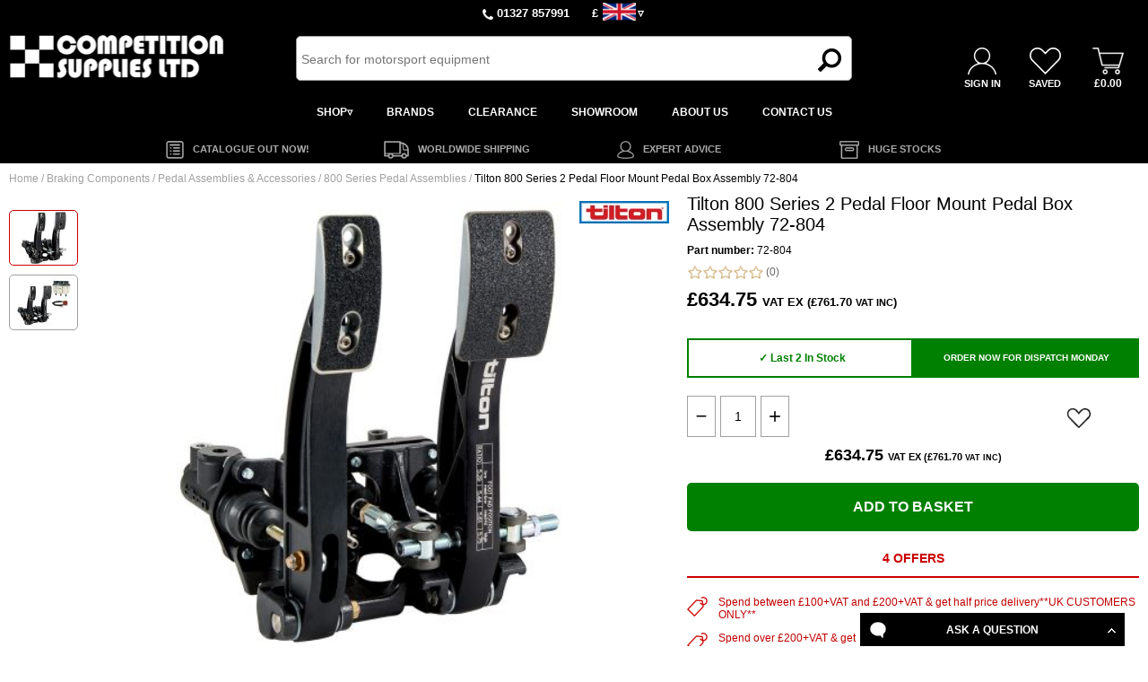

--- FILE ---
content_type: text/html;charset=UTF-8
request_url: https://www.competitionsupplies.com/product/8444
body_size: 21465
content:
<!DOCTYPE html>

<html lang="en">
<head>
<meta charset=utf-8>
<meta name="format-detection" content="telephone=no">
<meta name="viewport" content="width=device-width,initial-scale=1">

<title>Tilton 72-804 Pedal Box Assembly 2 Pedal Floor Mount - Tilton 800 Series - Competition Supplies</title>
<script type='application/ld+json'>{"offers":{"priceValidUntil":"2026-12-18","priceCurrency":"GBP","@type":"Offer","price":"761.70","availability":"https://schema.org/InStock"},"image":"https://cd92b02a-fdb1-49d2-832b-e6cf784ba058.s3.eu-west-2.amazonaws.com/1/1/7/9/6/17/1/72-804_wr.jpg","@type":"Product","name":"Tilton 800 Series 2 Pedal Floor Mount Pedal Box Assembly 72-804","weight":{"value":3,"unitText":"kg"},"description":"The latest generation of Tilton's 800-Series pedal assemblies have been expertly engineered to provide excellent performance at competitive prices. This 800-Series 2-pedal floor mount pedal assembly merges the performance of 900-Series pedal assembly technology and the renowned value of 600-Series pedal assemblies. Featuring a high-efficiency spherical bearing type balance bar and pivot-mount master cylinder design. The newly redesigned 800-Series pedal assemblies incorporate features such as ramps to prevent balance bar tipping, high-strength 7/16\\\\\" balance bars, adjustable foot pads and oil-impregnated bronze bushings at pedal pivots. As with all Tilton pedal assemblies, ergonomic principles have been applied to reduce driver fatigue and provide exceptional feedback. Please Note: The master cylinders are shown for illustrative purposes only, they are not included and should be ordered separately. The brake cylinders should be pivot mount cylinders such as the Tilton 78 or 79 Series. The clutch utilises a standard flange mount cylinder such as the Tilton 76 Series.","mpn":"72-804","sku":"TLT72-804","@context":"https://schema.org","brand":{"@type":"Brand","name":"Tilton"},"url":"/product/8444"}</script><meta name="facebook-domain-verification" content="dqcHJQ9gz3QR1o5W2TjhtL0Tp59S5LesObklJG_jIKg"/><style>.button{background-color:#008000;color:#FFFFFF;font-size:16px;border-radius:5px;padding-top:12px;padding-bottom:12px;padding-left:15px;padding-right:15px;}.button_dark{background-color:#F9CA00;color:#000000;text-transform:uppercase;font-size:16px;border-radius:5px;padding-top:12px;padding-bottom:12px;padding-left:15px;padding-right:15px;text-align: center;cursor: pointer;}body, table, td, input, select, optgroup, textarea, button {font-family:Arial,sans-serif;}</style>
    
<link href="https://006.incart.com/r/common.min.css" rel="stylesheet">
<link href="https://006.incart.com/r/menu.min.css" rel="stylesheet">

<link href="https://006.incart.com/js/hamburgers/dist/hamburgers.min.css" rel="stylesheet">
<link href="https://006.incart.com/css/content.min.css" rel="stylesheet">
<link href="https://006.incart.com/js/fancybox/source/jquery.fancybox.min.css" rel="stylesheet">
<link href="https://006.incart.com/r/desktop-product.min.css" rel="stylesheet">
<link href="https://006.incart.com/js/lightbox/css/lightbox.css" rel="stylesheet">


    <link href="https://cd92b02a-fdb1-49d2-832b-e6cf784ba058.s3.eu-west-2.amazonaws.com/1/1/s/1/01-03-2019-01-02-footer.css" rel="stylesheet">

    <link href="https://cd92b02a-fdb1-49d2-832b-e6cf784ba058.s3.eu-west-2.amazonaws.com/1/1/s/1/01-03-2019-01-02-desktop.css" rel="stylesheet">

    <link href="https://cd92b02a-fdb1-49d2-832b-e6cf784ba058.s3.eu-west-2.amazonaws.com/1/1/s/1/01-03-2019-01-02-tablet.css" rel="stylesheet">

    <link href="https://cd92b02a-fdb1-49d2-832b-e6cf784ba058.s3.eu-west-2.amazonaws.com/1/1/s/1/01-03-2019-01-02-mobile.css" rel="stylesheet">

    <link href="https://cd92b02a-fdb1-49d2-832b-e6cf784ba058.s3.eu-west-2.amazonaws.com/1/1/s/1/01-03-2019-01-02-desktop-jet.css" rel="stylesheet">

    <link href="https://cd92b02a-fdb1-49d2-832b-e6cf784ba058.s3.eu-west-2.amazonaws.com/1/1/s/1/01-03-2019-01-02-tablet-jet.css" rel="stylesheet">

    <link href="https://cd92b02a-fdb1-49d2-832b-e6cf784ba058.s3.eu-west-2.amazonaws.com/1/1/s/1/01-03-2019-01-02-mobile-jet.css" rel="stylesheet">

    <style>
        .incart_desktop_header_services_cell{font-size:13px}.incart_desktop_header_services_left_table{float:right}.incart_desktop_header_services_right_table{float:left}.incart_tablet_header_services_table{margin-right:auto}.incart_desktop_header{height:70px}.incart_desktop_services_table{margin-top:5px}.incart_desktop_features{padding-top:0;background-color:#000}.incart_desktop_features_cell{color:#aaa;background-color:#000;border:0}.incart_desktop_features_image{height:20px}.incart_desktop_footer_outer{background-color:#000}.incart_desktop_logo_image{max-width:240px}.incart_desktop_features_cell{font-size:11px}.incart_tablet_features{padding-top:0;background-color:#000}.incart_tablet_features_cell{color:#aaa;background-color:#000;border:0}.incart_tablet_features_image{height:20px}.incart_tablet_footer_outer{background-color:#000}.incart_mobile_footer_outer{background-color:#000}.incart_tablet_header{height:70px}.incart_tablet_logo_table{height:70px}.incart_tablet_services_table{margin-top:5px}.incart_tablet_features_cell{font-size:11px}#incart_preferences_button{background-color:#f9ca00;color:#000}.incart_desktop_header_services_table{display:table;margin-left:auto;margin-right:auto;font-weight:600;font-size:14px;height:22px}.incart_tablet_header_services_table{display:table;margin-left:auto;margin-right:auto;font-weight:600;font-size:14px;height:22px}.incart_desktop_currency_image{height:20px}.incart_tablet_currency_image{height:20px}.incart_desktop_header_services_inner{max-width:none}.incart_desktop_header{max-width:none}.incart_desktop_menu_inner{max-width:none}.incart_desktop_features_table{max-width:none}.incart_desktop_footer_inner{max-width:none}#incart_desktop_header{position:fixed;z-index:10000}.incart_desktop_features_outer{padding-top:150px}.incart_desktop_services{padding-top:18px}#incart_tablet_header{position:fixed;z-index:10000}.incart_tablet_features_outer{padding-top:92px}.incart_tablet_services{padding-top:18px}#incart_mobile_search_pane_no_services{background-color:black}#incart_added_to_basket{background-color:#02027f}.incart_desktop_menu_drop_image{width:100px;height:auto}.incart_desktop_basket_items_outer{background-color:#dc2426}.incart_basket_items{color:#fff}.header-wide-outer{background-color:#000;color:#fff}.toggle-light .toggle-on,.toggle-light .toggle-select .toggle-inner .active{color:#000 !important;background:linear-gradient(#cfcfcf,#f5f5f5) !important}.toggle-light .toggle-off{color:#000 !important}.toggle-light .toggle-blob{background:linear-gradient(#a5a5a5,#8f8f8f)}.desktop-seperator-class{color:#a0a0a0}.desktop-title-class{color:#000}.desktop-link-class:link{color:#a0a0a0;text-decoration:none}.desktop-link-class:visited{color:#a0a0a0;text-decoration:none}.desktop-link-class:active{color:#a0a0a0;text-decoration:none}.desktop-link-class:hover{color:#a0a0a0;text-decoration:underline}.mobile-seperator-class{color:#a0a0a0}.mobile-title-class{color:#000}.mobile-link-class:link{color:#a0a0a0;text-decoration:none}.mobile-link-class:visited{color:#a0a0a0;text-decoration:none}.mobile-link-class:active{color:#a0a0a0;text-decoration:none}.mobile-link-class:hover{color:#a0a0a0;text-decoration:none}.incart_desktop_features_image_cell{display:table-cell;width:55px;text-align:right}.incart_desktop_features_cell{text-align:left !important}.incart_desktop_features_table{max-width:1000px !important}.incart_desktop_summary_save_item{left:auto !important;right:10px}.incart_availability_pre_order{font-weight:600}.incart_brand_image_inner{right:0;left:auto !important}.incart_quantity_associated_save_cell{background-color:#008000 !important}@media(max-width:760px){.incart_summary_brand_image_inner{width:60px;left:100%;margin-left:-60px;right:auto}}@media(min-width:761px and max-width:1199px){.incart_summary_brand_image_inner{width:80px;left:100%;margin-left:-80px;right:auto}}@media(min-width:1200px){.incart_summary_brand_image_inner{width:80px;left:100%;margin-left:-80px;right:auto}}.incart_availability_in_stock{font-weight:600}.incart_availability_discontinued{font-weight:600}.incart_content_container{max-width:100%}.incart_filter_details_cell_information_white{background-color:#fff !important;color:black !important;font-size:13px !important}
    </style>

    <link rel="SHORTCUT ICON" href="https://cd92b02a-fdb1-49d2-832b-e6cf784ba058.s3.eu-west-2.amazonaws.com/1/1/system/1/cs-fav-icon.png">

    <link rel="canonical" href="https://www.competitionsupplies.com/product/8444">

    
<script src="https://006.incart.com/js/jquery-3.7.0.min.js"></script>
<script src="https://006.incart.com/js/jquery.ajaxQueue.min.js"></script>
<script src="https://006.incart.com/js/jquery.lazy.min.js"></script>
<script src="https://006.incart.com/js/jquery.elevateZoom-3.0.8.min.js"></script>
<script src="https://006.incart.com/js/jssor.min.js"></script>
<script defer src="https://006.incart.com/js/fancybox/source/jquery.fancybox.pack.js"></script>
<script defer src="https://006.incart.com/js/lightbox/js/lightbox.min.js"></script>
 
<script defer src="https://006.incart.com/r/common.min.js"></script>
<script defer src="https://006.incart.com/r/desktop-product.min.js"></script>
    
<script defer src="https://cd92b02a-fdb1-49d2-832b-e6cf784ba058.s3.eu-west-2.amazonaws.com/1/1/s/1/01-03-2019-01-02-desktop.js"></script><script defer src="https://cd92b02a-fdb1-49d2-832b-e6cf784ba058.s3.eu-west-2.amazonaws.com/1/1/s/1/01-03-2019-01-02-tablet.js"></script><script defer src="https://cd92b02a-fdb1-49d2-832b-e6cf784ba058.s3.eu-west-2.amazonaws.com/1/1/s/1/01-03-2019-01-02-mobile.js"></script><!-- Global site tag (gtag.js) - Google Analytics -->
<script async src="https://www.googletagmanager.com/gtag/js?id=UA-179522794-1"></script>
<script>
  window.dataLayer = window.dataLayer || [];
  function gtag(){dataLayer.push(arguments);}
  gtag('js', new Date());

  gtag('config', 'UA-179522794-1');

gtag('event', 'view_item', {'page_type': 'product', "items": [{"id":"TLT72-804","name":"Tilton 800 Series 2 Pedal Floor Mount Pedal Box Assembly 72-804","brand":"Tilton","category":"Home > Braking Components > Pedal Assemblies & Accessories > 800 Series Pedal Assemblies","quantity":1,"price":'761.70'}]});

</script>
</head>
<body>
    <form name="IncartForm" action="" onsubmit="return false">
        <input id="device" name="device" type="hidden" value="Desktop">
        <input id="hn" name="hN" type="hidden" value="8476">
        <input id="incart_menu" name="incartMenu" type="hidden" value="">
        <input id="incart_logout_inactivity" name="incartLogoutInactivity" type="hidden" value="0">
        
    </form>
    <div id="container">
        
<input id="menu-home-colour-1" type="hidden" name="menuHomeColour1" value="/system/home-white.png"/>
<input id="menu-home-colour-2" type="hidden" name="menuHomeColour2" value="/system/home-black.png"/>
<input id="menu-text-colour" type="hidden" name="menuTextColour" value="#000000"/>
<input id="menu-separator-colour" type="hidden" name="menuSeparatorColour" value="#000000"/>
<input id="menu-background-colour" type="hidden" name="menuBackgroundColour" value="#FFFFFF"/>
<input id="menu-desktop-height" type="hidden" name="menuDesktopHeight" value="150"/>
<input id="menu-mobile-height" type="hidden" name="menuMobileHeight" value="50"/>

<div id="incart_added_to_basket">
    <div class="incart_added_to_basket_table">
        <div class="incart_added_to_basket_row">
            <div class="incart_added_to_basket_cell_outer"></div>
            <div id="incart_added_to_basket_message" class="incart_added_to_basket_cell"></div>
            <div class="incart_added_to_basket_cell_outer">
                <img id="incart_added_to_basket_close" src='https://006.incart.com/system/basket-close-white.png' border='0' alt=''/>
            </div>
        </div>
    </div>
</div>
<div id="incart_preferences_back"></div>
<div id="incart_preferences">
    <div class="incart_preferences_desktop_table">
        <div class="incart_preferences_row">
            <div class="incart_preferences_cell_separator"></div>
            <div class="incart_preferences_cell_header">
                DELIVERY DESTINATION
            </div>
            <div class="incart_preferences_cell_separator"></div>
            <div class="incart_preferences_cell_header">
                CURRENCY
            </div>
            <div class="incart_preferences_cell_separator"></div>
            <div class="incart_preferences_cell_header">
                LANGUAGE
            </div>
            <div class="incart_preferences_cell_separator"></div>
            <div class="incart_preferences_cell_header">
                VAT
            </div>
            <div class="incart_preferences_cell_separator"></div>
            <div class="incart_preferences_cell_header_close">
                <img id="incart_preferences_close" src='https://006.incart.com/system/basket-close-white.png' border='0' alt=''/>
            </div>
            <div class="incart_preferences_cell_separator"></div>
        </div>
        <div class="incart_preferences_row">
            <div class="incart_preferences_cell_separator"></div>
            <div class="incart_preferences_cell">
                <div class="selectdiv">
                    <select id="incart_preferences_country" name="country" class="incart_preferences_select"></select>
                </div>
            </div>
            <div class="incart_preferences_cell_separator"></div>
            <div class="incart_preferences_cell">
                <div class="selectdiv">
                    <select id="incart_preferences_currency" name="currency" class="incart_preferences_select"></select>
                </div>
            </div>
            <div class="incart_preferences_cell_separator"></div>
            <div class="incart_preferences_cell">
                <div class="selectdiv">
                    <select id="incart_preferences_language" name="language" class="incart_preferences_select"></select>
                </div>
            </div>
            <div class="incart_preferences_cell_separator"></div>
            <div class="incart_preferences_cell">
                <div class="selectdiv">
                    <select id="incart_preferences_tax" name="tax" class="incart_preferences_select">
                        
                            <option value="0" selected>VAT EX</option>
                            <option value="1">VAT INC</option>
                        
                    </select>
                </div>
            </div>
            <div class="incart_preferences_cell_separator"></div>
            <div class="incart_preferences_cell">
                <div id="incart_preferences_button" class="button_dark">
                    UPDATE
                </div>
            </div>
            <div class="incart_preferences_cell_separator"></div>
        </div>
    </div>
    <div class="incart_preferences_mobile_table">
        <div class="incart_preferences_row">
            <div class="incart_preferences_cell_mobile_header">
                DELIVERY DESTINATION
            </div>
        </div>
        <div class="incart_preferences_row">
            <div class="incart_preferences_cell">
                <div class="selectdiv">
                    <select id="incart_preferences_mobile_country" name="country" class="incart_preferences_select"></select>
                </div>
            </div>
        </div>
        <div class="incart_preferences_row">
            <div class="incart_preferences_cell_mobile_header">
                CURRENCY
            </div>
        </div>
        <div class="incart_preferences_row">
            <div class="incart_preferences_cell">
                <div class="selectdiv">
                    <select id="incart_preferences_mobile_currency" name="currency" class="incart_preferences_select"></select>
                </div>
            </div>
        </div>
        <div class="incart_preferences_row">
            <div class="incart_preferences_cell_mobile_header">
                LANGUAGE
            </div>
        </div>
        <div class="incart_preferences_row">
            <div class="incart_preferences_cell">
                <div class="selectdiv">
                    <select id="incart_preferences_mobile_language" name="language" class="incart_preferences_select"></select>
                </div>
            </div>
        </div>
        <div class="incart_preferences_row">
            <div class="incart_preferences_cell_mobile_header">
                VAT
            </div>
        </div>
        <div class="incart_preferences_row">
            <div class="incart_preferences_cell">
                <div class="selectdiv">
                    <select id="incart_preferences_mobile_tax" name="tax" class="incart_preferences_select">
                        
                            <option value="0" selected>VAT EX</option>
                            <option value="1">VAT INC</option>
                        
                    </select>
                </div>
            </div>
        </div>
        <div class="incart_preferences_row">
            <div class="incart_preferences_cell_mobile_header">
                &nbsp;
            </div>
        </div>
        <div class="incart_preferences_row">
            <div class="incart_preferences_cell">
                <div id="incart_preferences_mobile_button" class="button_dark">
                    UPDATE
                </div>
            </div>
        </div>
    </div>
</div>


<div id="incart_desktop_header">
    
        <div class="incart_desktop_header_services">
            <div class="incart_desktop_header_services_inner">
                <div class="incart_desktop_header_services_inner_row">
                    <div class="incart_desktop_header_services_inner_right_cell">
                        <div class="incart_desktop_header_services_table">
                            <div class="incart_desktop_header_services_row">
                                
                                    <div class="incart_desktop_header_services_cell">
                                        <img class="incart_desktop_telephone_image" src="/system/tel-white-1.png" border="0"/> 01327 857991
                                    </div>
                                    <div class="incart_desktop_header_services_cell_currency_separator"></div>
                                
                                    <div class="incart_desktop_header_services_cell">
                                        &pound;
                                    </div>
                                    <div class="incart_desktop_header_services_cell_separator"></div>
                                    <div id="incart_desktop_currency" class="incart_desktop_header_services_cell">
                                        <div id="incart_desktop_services_currency_drop">
                                            <div class="incart_desktop_services_currency_select">
                                                
                                                    <div class="incart_desktop_services_currency_select_tr">
                                                        <div class="incart_desktop_services_currency_select_tick_td" onclick="setCurrency(266)">✓</div>
                                                        <div class="incart_desktop_services_currency_select_td" onclick="setCurrency(266)">&pound; GBP Pound Sterling</div>
                                                    </div>
                                                
                                                    <div class="incart_desktop_services_currency_select_tr">
                                                        <div class="incart_desktop_services_currency_select_tick_td" onclick="setCurrency(297)"></div>
                                                        <div class="incart_desktop_services_currency_select_td" onclick="setCurrency(297)">&euro; EUR Euro</div>
                                                    </div>
                                                
                                            </div>
                                        </div>
                                        <img id="incart_desktop_currency_image" class="incart_desktop_currency_image" src="https://cd92b02a-fdb1-49d2-832b-e6cf784ba058.s3.eu-west-2.amazonaws.com/1/1/s/1/flag-gb.png" border="0"/>
                                    </div>
                                    <div class="incart_desktop_header_services_cell_arrow_separator"></div>
                                    <div class="incart_desktop_header_services_cell">
                                        ▿
                                    </div>
                                    <div class="incart_desktop_header_services_cell_currency_separator"></div>
                                
                            </div>
                        </div>
                    </div>
                </div>
            </div>
        </div>
    
    <div class="incart_desktop_header_outer">
        <div class="incart_desktop_header">
            <div class="incart_desktop_header_row">
                <div class="incart_desktop_logo">
                    <a href="/" class="white">
                      <img class="incart_desktop_logo_image" src="https://cd92b02a-fdb1-49d2-832b-e6cf784ba058.s3.eu-west-2.amazonaws.com/1/1/s/1/CSL-webLOGO_white_v2.png" border="0"/>
                  	</a>
                </div>
                <div class="incart_desktop_search_separator"></div>
                <div class="incart_desktop_search">
                    <div id="incart_desktop_search_outer">
                        <div id="incart_desktop_search_table"></div>
                    </div>
                    <div class="incart_desktop_search_text_end_outer">
                        <div class="incart_desktop_search_text_end">
                            <img class="incart_desktop_search_text_image" src="/system/search-icon.png" border="0"/>
                        </div>                        
                    </div>
                    <form onsubmit="return false" autocomplete="off">                    
                        <input class="incart_desktop_search_text" type="text" id="desktop_search" name="search" placeholder="Search for motorsport equipment" onclick="showDesktopSearch(this)" ondblclick="selectDesktopSearch(this)" onkeyup="searchDesktopEnter(event)"/>
                    </form>
                </div>
                <div class="incart_desktop_search_separator"></div>
                <div class="incart_desktop_services">
                    <div class="incart_desktop_services_table">
                        <div class="incart_desktop_services_row">
                            <div class="incart_desktop_services_cell">
                                <a href="/signin"><img class="incart_desktop_services_image" src="/system/account-white-1.png" border="0"/></a>
                            </div>
                            <div class="incart_desktop_services_cell">
                                <a href="/saved-items"><img class="incart_desktop_services_image" src="/system/heart-white-1.png" border="0"/></a>
                            </div>
                            <div id="incart_desktop_basket" class="incart_desktop_services_cell">
                                <div id="incart_desktop_basket_items_relative">
                                    <div id="incart_desktop_basket_items_table" style="display: none">
                                        <div class="incart_desktop_basket_items_row">
                                            <div class="incart_desktop_basket_items_outer">
                                                <span class="incart_basket_items">0</span>
                                            </div>
                                        </div>
                                    </div>
                                </div>
                                <a href="/basket"><img class="incart_desktop_services_image" src="/system/basket-white-1.png" border="0"/></a>
                            </div>
                        </div>
                        <div class="incart_desktop_services_row">
                            <div class="incart_desktop_services_text_cell">
                              	<a href="/signin" class="white-bold">SIGN IN</a>                                
                            </div>
                            <div class="incart_desktop_services_text_cell">
                                <a href="/saved-items" class="white-bold">SAVED</a>
                            </div>
                            <div class="incart_desktop_services_text_cell">
                                <a href="/basket" class="white-bold"><span class="incart_basket_text">&pound;0.00</span></a>
                            </div>
                        </div>
                    </div>
                </div>
            </div>
        </div>
    </div>
    
    <div class="incart_desktop_menu">
        <div class="incart_desktop_menu_inner">
            <div class="incart_desktop_menu_shop">
                
                    <div class="incart_desktop_menu_shop_centered_table">
                
                    <div class="incart_desktop_menu_shop_table_row">
                        
                        <div id="incart_desktop_menu_shop_button-0" class="incart_desktop_menu_shop_table_cell">
                                    
        <input id="incart_desktop_menu_full_width-0" type="hidden" value="1"/>
                                    
            <div id="incart_desktop_menu_drop-0" class="incart_desktop_menu_drop_full incart_desktop_menu_drop_padded">
                <div class="incart_desktop_menu_table">
                    <div class="incart_desktop_menu_row">
                        <div class="incart_desktop_menu_cell" style="width: Infinity%">
                            
                                    <div class="incart_desktop_menu_drop_product_table_full">
                                        <div class="incart_desktop_menu_drop_row">
                                            <div class="incart_desktop_menu_drop_cell">
                                                <ul class="incart_desktop_menu_drop_ul">                                            
                                                    
                                                                    <li class="incart_desktop_menu_drop_li">
                                                                        <a href="https://www.competitionsupplies.com/air-filters" class="incart_menu_font_standard">
                                                                            Air Filters
                                                                        </a>
                                                                    </li>
                                                                
                                                                    <li class="incart_desktop_menu_drop_li">
                                                                        <a href="https://www.competitionsupplies.com/alternators-dynamos" class="incart_menu_font_standard">
                                                                            Alternators & Dynamos
                                                                        </a>
                                                                    </li>
                                                                
                                                                    <li class="incart_desktop_menu_drop_li">
                                                                        <a href="https://www.competitionsupplies.com/batteries" class="incart_menu_font_standard">
                                                                            Batteries
                                                                        </a>
                                                                    </li>
                                                                
                                                                    <li class="incart_desktop_menu_drop_li">
                                                                        <a href="https://www.competitionsupplies.com/braking-components" class="incart_menu_font_standard">
                                                                            Braking Components
                                                                        </a>
                                                                    </li>
                                                                
                                                                    <li class="incart_desktop_menu_drop_li">
                                                                        <a href="https://www.competitionsupplies.com/bellhousings" class="incart_menu_font_standard">
                                                                            Bellhousings
                                                                        </a>
                                                                    </li>
                                                                
                                                                    <li class="incart_desktop_menu_drop_li">
                                                                        <a href="https://www.competitionsupplies.com/brake-pads" class="incart_menu_font_standard">
                                                                            Brake Pads
                                                                        </a>
                                                                    </li>
                                                                
                                                                    <li class="incart_desktop_menu_drop_li">
                                                                        <a href="https://www.competitionsupplies.com/carburettors-accessories" class="incart_menu_font_standard">
                                                                            Carburettors & Accessories
                                                                        </a>
                                                                    </li>
                                                                
                                                                    <li class="incart_desktop_menu_drop_li">
                                                                        <a href="https://www.competitionsupplies.com/clutches" class="incart_menu_font_standard">
                                                                            Clutches
                                                                        </a>
                                                                    </li>
                                                                
                                                                    <li class="incart_desktop_menu_drop_li">
                                                                        <a href="https://www.competitionsupplies.com/clutch-release" class="incart_menu_font_standard">
                                                                            Clutch Release
                                                                        </a>
                                                                    </li>
                                                                
                                                                    <li class="incart_desktop_menu_drop_li">
                                                                        <a href="https://www.competitionsupplies.com/cockpit-equipment" class="incart_menu_font_standard">
                                                                            Cockpit Equipment
                                                                        </a>
                                                                    </li>
                                                                
                                                                    <li class="incart_desktop_menu_drop_li">
                                                                        <a href="https://www.competitionsupplies.com/electrical-components" class="incart_menu_font_standard">
                                                                            Electrical Components
                                                                        </a>
                                                                    </li>
                                                                
                                                                    <li class="incart_desktop_menu_drop_li">
                                                                        <a href="https://www.competitionsupplies.com/exhausts" class="incart_menu_font_standard">
                                                                            Exhausts
                                                                        </a>
                                                                    </li>
                                                                
                                                </ul>
                                            </div>
                                            
                                                <div class="incart_desktop_menu_drop_cell">                                        
                                                    <ul class="incart_desktop_menu_drop_ul">
                                                        
                                                                        <li class="incart_desktop_menu_drop_li">
                                                                            <a href="https://www.competitionsupplies.com/fans" class="incart_menu_font_standard">
                                                                                Fans
                                                                            </a>
                                                                        </li>
                                                                    
                                                                        <li class="incart_desktop_menu_drop_li">
                                                                            <a href="https://www.competitionsupplies.com/fire-extinguishers" class="incart_menu_font_standard">
                                                                                Fire Extinguishers
                                                                            </a>
                                                                        </li>
                                                                    
                                                                        <li class="incart_desktop_menu_drop_li">
                                                                            <a href="https://www.competitionsupplies.com/flywheels" class="incart_menu_font_standard">
                                                                                Flywheels
                                                                            </a>
                                                                        </li>
                                                                    
                                                                        <li class="incart_desktop_menu_drop_li">
                                                                            <a href="https://www.competitionsupplies.com/fuel-filler-caps" class="incart_menu_font_standard">
                                                                                Fuel Filler Caps
                                                                            </a>
                                                                        </li>
                                                                    
                                                                        <li class="incart_desktop_menu_drop_li">
                                                                            <a href="https://www.competitionsupplies.com/fuel-filters-regulators" class="incart_menu_font_standard">
                                                                                Fuel Filters & Regulators
                                                                            </a>
                                                                        </li>
                                                                    
                                                                        <li class="incart_desktop_menu_drop_li">
                                                                            <a href="https://www.competitionsupplies.com/fuel-pumps" class="incart_menu_font_standard">
                                                                                Fuel Pumps
                                                                            </a>
                                                                        </li>
                                                                    
                                                                        <li class="incart_desktop_menu_drop_li">
                                                                            <a href="https://www.competitionsupplies.com/fuel-systems-refuelling" class="incart_menu_font_standard">
                                                                                Fuel Systems & Refuelling
                                                                            </a>
                                                                        </li>
                                                                    
                                                                        <li class="incart_desktop_menu_drop_li">
                                                                            <a href="https://www.competitionsupplies.com/gauges-instrumentation-loggers" class="incart_menu_font_standard">
                                                                                Gauges, Instrumentation &amp; Loggers
                                                                            </a>
                                                                        </li>
                                                                    
                                                                        <li class="incart_desktop_menu_drop_li">
                                                                            <a href="https://www.competitionsupplies.com/hans-fhr" class="incart_menu_font_standard">
                                                                                Hans (FHR)
                                                                            </a>
                                                                        </li>
                                                                    
                                                                        <li class="incart_desktop_menu_drop_li">
                                                                            <a href="https://www.competitionsupplies.com/harnesses" class="incart_menu_font_standard">
                                                                                Harnesses
                                                                            </a>
                                                                        </li>
                                                                    
                                                                        <li class="incart_desktop_menu_drop_li">
                                                                            <a href="https://www.competitionsupplies.com/heat-management" class="incart_menu_font_standard">
                                                                                Heat Management
                                                                            </a>
                                                                        </li>
                                                                    
                                                                        <li class="incart_desktop_menu_drop_li">
                                                                            <a href="https://www.competitionsupplies.com/heaters-demisters" class="incart_menu_font_standard">
                                                                                Heaters &amp; Demisters
                                                                            </a>
                                                                        </li>
                                                                    
                                                    </ul>
                                                </div>
                                            
                                                <div class="incart_desktop_menu_drop_cell">
                                                    <ul class="incart_desktop_menu_drop_ul">
                                                        
                                                                        <li class="incart_desktop_menu_drop_li">
                                                                            <a href="https://www.competitionsupplies.com/hose-fittings" class="incart_menu_font_standard">
                                                                                Hose & Fittings
                                                                            </a>
                                                                        </li>
                                                                    
                                                                        <li class="incart_desktop_menu_drop_li">
                                                                            <a href="https://www.competitionsupplies.com/ignition-systems" class="incart_menu_font_standard">
                                                                                Ignition Systems
                                                                            </a>
                                                                        </li>
                                                                    
                                                                        <li class="incart_desktop_menu_drop_li">
                                                                            <a href="https://www.competitionsupplies.com/lighting" class="incart_menu_font_standard">
                                                                                Lighting
                                                                            </a>
                                                                        </li>
                                                                    
                                                                        <li class="incart_desktop_menu_drop_li">
                                                                            <a href="https://www.competitionsupplies.com/master-switches-isolators" class="incart_menu_font_standard">
                                                                                Master Switches &amp; Isolators
                                                                            </a>
                                                                        </li>
                                                                    
                                                                        <li class="incart_desktop_menu_drop_li">
                                                                            <a href="https://www.competitionsupplies.com/mirrors" class="incart_menu_font_standard">
                                                                                Mirrors
                                                                            </a>
                                                                        </li>
                                                                    
                                                                        <li class="incart_desktop_menu_drop_li">
                                                                            <a href="https://www.competitionsupplies.com/oils-fluids" class="incart_menu_font_standard">
                                                                                Oils &amp; Fluids
                                                                            </a>
                                                                        </li>
                                                                    
                                                                        <li class="incart_desktop_menu_drop_li">
                                                                            <a href="https://www.competitionsupplies.com/oil-systems" class="incart_menu_font_standard">
                                                                                Oil Systems
                                                                            </a>
                                                                        </li>
                                                                    
                                                                        <li class="incart_desktop_menu_drop_li">
                                                                            <a href="https://www.competitionsupplies.com/paddock-workshop" class="incart_menu_font_standard">
                                                                                Paddock &amp; Workshop
                                                                            </a>
                                                                        </li>
                                                                    
                                                                        <li class="incart_desktop_menu_drop_li">
                                                                            <a href="https://www.competitionsupplies.com/pit-boards-timing" class="incart_menu_font_standard">
                                                                                Pit Boards &amp; Timing
                                                                            </a>
                                                                        </li>
                                                                    
                                                                        <li class="incart_desktop_menu_drop_li">
                                                                            <a href="https://www.competitionsupplies.com/preparation-hardware" class="incart_menu_font_standard">
                                                                                Preparation &amp; Hardware
                                                                            </a>
                                                                        </li>
                                                                    
                                                                        <li class="incart_desktop_menu_drop_li">
                                                                            <a href="https://www.competitionsupplies.com/pyrometers" class="incart_menu_font_standard">
                                                                                Pyrometers
                                                                            </a>
                                                                        </li>
                                                                    
                                                                        <li class="incart_desktop_menu_drop_li">
                                                                            <a href="https://www.competitionsupplies.com/rain-lights" class="incart_menu_font_standard">
                                                                                Rain Lights
                                                                            </a>
                                                                        </li>
                                                                    
                                                    </ul>
                                                </div>
                                            
                                                <div class="incart_desktop_menu_drop_cell">
                                                    <ul class="incart_desktop_menu_drop_ul">
                                                        
                                                                        <li class="incart_desktop_menu_drop_li">
                                                                            <a href="https://www.competitionsupplies.com/rally-accessories" class="incart_menu_font_standard">
                                                                                Rally Accessories
                                                                            </a>
                                                                        </li>
                                                                    
                                                                        <li class="incart_desktop_menu_drop_li">
                                                                            <a href="https://www.competitionsupplies.com/rod-ends-spherical-bearings" class="incart_menu_font_standard">
                                                                                Rod Ends &amp; Spherical Bearings
                                                                            </a>
                                                                        </li>
                                                                    
                                                                        <li class="incart_desktop_menu_drop_li">
                                                                            <a href="https://www.competitionsupplies.com/scales-set-up-equipment" class="incart_menu_font_standard">
                                                                                Scales &amp; Set-Up Equipment
                                                                            </a>
                                                                        </li>
                                                                    
                                                                        <li class="incart_desktop_menu_drop_li">
                                                                            <a href="https://www.competitionsupplies.com/seats" class="incart_menu_font_standard">
                                                                                Seats
                                                                            </a>
                                                                        </li>
                                                                    
                                                                        <li class="incart_desktop_menu_drop_li">
                                                                            <a href="https://www.competitionsupplies.com/starter-motors" class="incart_menu_font_standard">
                                                                                Starter Motors
                                                                            </a>
                                                                        </li>
                                                                    
                                                                        <li class="incart_desktop_menu_drop_li">
                                                                            <a href="https://www.competitionsupplies.com/steering-wheels-accessories" class="incart_menu_font_standard">
                                                                                Steering Wheels &amp; Accessories
                                                                            </a>
                                                                        </li>
                                                                    
                                                                        <li class="incart_desktop_menu_drop_li">
                                                                            <a href="https://www.competitionsupplies.com/tyre-pressure-gauges" class="incart_menu_font_standard">
                                                                                Tyre Pressure Gauges
                                                                            </a>
                                                                        </li>
                                                                    
                                                                        <li class="incart_desktop_menu_drop_li">
                                                                            <a href="https://www.competitionsupplies.com/water-cooling-system" class="incart_menu_font_standard">
                                                                                Water &amp; Cooling System
                                                                            </a>
                                                                        </li>
                                                                    
                                                                        <li class="incart_desktop_menu_drop_li">
                                                                            <a href="https://www.competitionsupplies.com/wheels-accessories" class="incart_menu_font_standard">
                                                                                Wheels &amp; Accessories
                                                                            </a>
                                                                        </li>
                                                                    
                                                                        <li class="incart_desktop_menu_drop_li">
                                                                            <a href="https://www.competitionsupplies.com/clearance" class="incart_menu_font_standard">
                                                                                Clearance
                                                                            </a>
                                                                        </li>
                                                                    
                                                                        <li class="incart_desktop_menu_drop_li">
                                                                            <a href="https://www.competitionsupplies.com/new-products" class="incart_menu_font_standard">
                                                                                New Products
                                                                            </a>
                                                                        </li>
                                                                    
                                                    </ul>
                                                </div>
                                            
                                        </div>
                                    </div>
                                
                        </div>                                
                    </div>                                
                </div>
            </div>
        
                            <span id="incart_desktop_menu_text-desktop" class="incart_desktop_menu_text">Shop&#x25BF;</span>
                        </div>
                        
                                <div id="incart_desktop_menu_seperator-1" class="incart_desktop_menu_shop_table_cell_seperator">
                                    
                                </div>
                            
                            <div class="incart_desktop_menu_shop_table_link_cell" onclick="document.location = '/brands'">
                                <span class="incart_desktop_menu_text">Brands</span>
                            </div>    
                        
                                <div id="incart_desktop_menu_seperator-2" class="incart_desktop_menu_shop_table_cell_seperator">
                                    
                                </div>
                            
                            <div class="incart_desktop_menu_shop_table_link_cell" onclick="document.location = '/clearance'">
                                <span class="incart_desktop_menu_text">Clearance</span>
                            </div>    
                        
                                <div id="incart_desktop_menu_seperator-3" class="incart_desktop_menu_shop_table_cell_seperator">
                                    
                                </div>
                            
                            <div class="incart_desktop_menu_shop_table_link_cell" onclick="document.location = 'https://www.competitionsupplies.com/showroom-hours'">
                                <span class="incart_desktop_menu_text">Showroom</span>
                            </div>    
                        
                                <div id="incart_desktop_menu_seperator-4" class="incart_desktop_menu_shop_table_cell_seperator">
                                    
                                </div>
                            
                            <div class="incart_desktop_menu_shop_table_link_cell" onclick="document.location = 'https://www.competitionsupplies.com/about-us'">
                                <span class="incart_desktop_menu_text">About us</span>
                            </div>    
                        
                                <div id="incart_desktop_menu_seperator-5" class="incart_desktop_menu_shop_table_cell_seperator">
                                    
                                </div>
                            
                            <div class="incart_desktop_menu_shop_table_link_cell" onclick="document.location = 'https://www.competitionsupplies.com/contact-us'">
                                <span class="incart_desktop_menu_text">Contact us</span>
                            </div>    
                        
                    </div>
                </div>
            </div>
        </div>
    </div>

</div>

<div class="incart_mobile_header">
    <div class="incart_mobile_header_table">
        <div class="incart_mobile_header_row">
            <div id="incart_mobile_burger">
                <div class="hamburger hamburger--slider">
                  <div class="hamburger-box">
                    <div class="hamburger-inner"></div>
                  </div>
                </div>
            </div>
            <div class="incart_mobile_separator"></div>
            <div class="incart_mobile_logo">
                <a href="/"><img class="incart_mobile_logo_image" src="https://cd92b02a-fdb1-49d2-832b-e6cf784ba058.s3.eu-west-2.amazonaws.com/1/1/s/1/cs-mobile.png" border="0" width="120"/></a>
            </div>
            <div class="incart_mobile_separator"></div>
            <div class="incart_mobile_basket">
                <div id="incart_mobile_basket_items_table" style="display: none">
                    <div class="incart_mobile_basket_items_row">
                        <div class="incart_mobile_basket_items_outer">
                            <span class="incart_basket_items">0</span>
                        </div>
                    </div>
                </div>
                <a href="/basket" class="white"><img src="/system/basket-white-9.png" border="0" height="22"/></a>
            </div>
        </div>
    </div>
    <div id="incart_mobile_search_pane">
        <div class="incart_mobile_search_text_box_row">
            <div class="incart_mobile_search_button_left_outer" onclick="cancelMobileSearch()">
                <img src="/system/cancel-black.png" border="0" width="14"/>
            </div>
            <div class="incart_mobile_search_text_box_outer">
                <form onsubmit="return false" autocomplete="off">
                    <input class="incart_mobile_search_text_box" type="text" id="mobile_search" name="mobileSearch" placeholder="Search for motorsport equipment" onkeyup="searchMobileEnter(event)"/>
                </form>
            </div>
            <div class="incart_mobile_search_button_right_outer" onclick="addMobileSearch()">
                <img src="/system/search-icon.png" border="0" width="16"/>
            </div>
        </div>
    </div>
</div>                    
<div id="incart_mobile_search_back"></div>                        
<div id="incart_mobile_search_outer">
    <div id="incart_mobile_search_table"></div>
</div>
    
    <div class="incart_desktop_features_outer">
        
                <div class="incart_desktop_features">
                    <div class="incart_desktop_features_table">
                        <div class="incart_desktop_features_row">
            
                    <div class="incart_desktop_features_image_cell" onclick="document.location='/1/1/f/1/Competition-Supplies-Product-Catalogue-Issue-3.pdf'">
                        <img src="https://cd92b02a-fdb1-49d2-832b-e6cf784ba058.s3.eu-west-2.amazonaws.com/1/1/s/1/catalogue-white.png" class="incart_desktop_features_image" alt="CATALOGUE OUT NOW!"/>
                    </div>
                
                <div id="incart_desktop_features-0" class="incart_desktop_features_cell" onclick="document.location='/1/1/f/1/Competition-Supplies-Product-Catalogue-Issue-3.pdf'">
                    CATALOGUE OUT NOW!
                </div>
                
                    <div class="incart_desktop_features_separator"></div>
                
                    <div class="incart_desktop_features_image_cell" onclick="document.location=''">
                        <img src="https://cd92b02a-fdb1-49d2-832b-e6cf784ba058.s3.eu-west-2.amazonaws.com/1/1/s/1/shipping-white.png" class="incart_desktop_features_image" alt="WORLDWIDE SHIPPING"/>
                    </div>
                
                <div id="incart_desktop_features-1" class="incart_desktop_features_cell" onclick="document.location=''">
                    WORLDWIDE SHIPPING
                </div>
                
                    <div class="incart_desktop_features_separator"></div>
                
                    <div class="incart_desktop_features_image_cell" onclick="document.location=''">
                        <img src="https://cd92b02a-fdb1-49d2-832b-e6cf784ba058.s3.eu-west-2.amazonaws.com/1/1/s/1/person-white.png" class="incart_desktop_features_image" alt="EXPERT ADVICE"/>
                    </div>
                
                <div id="incart_desktop_features-2" class="incart_desktop_features_cell" onclick="document.location=''">
                    EXPERT ADVICE
                </div>
                
                    <div class="incart_desktop_features_separator"></div>
                
                    <div class="incart_desktop_features_image_cell" onclick="document.location=''">
                        <img src="https://cd92b02a-fdb1-49d2-832b-e6cf784ba058.s3.eu-west-2.amazonaws.com/1/1/s/1/box-white.png" class="incart_desktop_features_image" alt="HUGE STOCKS"/>
                    </div>
                
                <div id="incart_desktop_features-3" class="incart_desktop_features_cell" onclick="document.location=''">
                    HUGE STOCKS
                </div>
                
                        </div>
                    </div>
                </div>
            
    </div>
    
    <div class="incart_tablet_features_outer">
        
                <div class="incart_tablet_features">
                    <div class="incart_tablet_features_table">
                        <div class="incart_tablet_features_row">
            
                    <div class="incart_tablet_features_image_cell" onclick="document.location='/1/1/f/1/Competition-Supplies-Product-Catalogue-Issue-3.pdf'">
                        <img src="https://cd92b02a-fdb1-49d2-832b-e6cf784ba058.s3.eu-west-2.amazonaws.com/1/1/s/1/catalogue-white.png" class="incart_tablet_features_image" alt="CATALOGUE OUT NOW!"/>
                    </div>
                
                <div id="incart_tablet_features-0" class="incart_tablet_features_cell" onclick="document.location='/1/1/f/1/Competition-Supplies-Product-Catalogue-Issue-3.pdf'">
                    CATALOGUE OUT NOW!
                </div>
                
                    <div class="incart_tablet_features_separator"></div>
                
                    <div class="incart_tablet_features_image_cell" onclick="document.location=''">
                        <img src="https://cd92b02a-fdb1-49d2-832b-e6cf784ba058.s3.eu-west-2.amazonaws.com/1/1/s/1/shipping-white.png" class="incart_tablet_features_image" alt="WORLDWIDE SHIPPING"/>
                    </div>
                
                <div id="incart_tablet_features-1" class="incart_tablet_features_cell" onclick="document.location=''">
                    WORLDWIDE SHIPPING
                </div>
                
                    <div class="incart_tablet_features_separator"></div>
                
                    <div class="incart_tablet_features_image_cell" onclick="document.location=''">
                        <img src="https://cd92b02a-fdb1-49d2-832b-e6cf784ba058.s3.eu-west-2.amazonaws.com/1/1/s/1/person-white.png" class="incart_tablet_features_image" alt="EXPERT ADVICE"/>
                    </div>
                
                <div id="incart_tablet_features-2" class="incart_tablet_features_cell" onclick="document.location=''">
                    EXPERT ADVICE
                </div>
                
                        </div>
                    </div>
                </div>
            
    </div>
<div id="incart_mobile_burger_pane">
    <div class="incart_mobile_burger_title_table">
        <div class="incart_mobile_burger_title_row">
            <div class="incart_mobile_burger_title_back_cell">
                <img src="https://006.incart.com/system/arrow-line-left-white.png" alt=""/>
            </div>
            <div class="incart_mobile_burger_title_cell">
                
                    Hello
                
            </div>
            <div class="incart_mobile_burger_title_button_cell">
                
                    <div class="incart_mobile_burger_title_button">
                        <a href="/signin" class="incart_mobile_burger_title_button_anchor">
                            Log in
                        </a>
                    </div>
                
            </div>
        </div>
    </div>
    
    <div class="incart_mobile_burger_lower">
        
                <div class="incart_mobile_burger_table">
                    <div class="incart_mobile_burger_header">
                        <div id="incart_mobile_burger_header_shop" class="incart_mobile_burger_header_cell">
                            
                                Shop
                            
                        </div>
                        <div class="incart_mobile_burger_header_arrow_cell">
                            &#8250;
                        </div>
                    </div>
                    
                        <div class="incart_mobile_burger_detail_shop incart_mobile_burger_detail" style="display: none">
                            <div class="incart_mobile_burger_detail_cell">
                                <a href="https://www.competitionsupplies.com/air-filters" class="incart_mobile_burger_name_anchor">
                                    Air Filters
                                </a>
                            </div>
                            <div class="incart_mobile_burger_detail_arrow_cell">
                                <a href="https://www.competitionsupplies.com/air-filters" class="incart_mobile_burger_arrow_anchor">
                                    &#8250;
                                </a>
                            </div>
                        </div>
                    
                        <div class="incart_mobile_burger_detail_shop incart_mobile_burger_detail" style="display: none">
                            <div class="incart_mobile_burger_detail_cell">
                                <a href="https://www.competitionsupplies.com/alternators-dynamos" class="incart_mobile_burger_name_anchor">
                                    Alternators & Dynamos
                                </a>
                            </div>
                            <div class="incart_mobile_burger_detail_arrow_cell">
                                <a href="https://www.competitionsupplies.com/alternators-dynamos" class="incart_mobile_burger_arrow_anchor">
                                    &#8250;
                                </a>
                            </div>
                        </div>
                    
                        <div class="incart_mobile_burger_detail_shop incart_mobile_burger_detail" style="display: none">
                            <div class="incart_mobile_burger_detail_cell">
                                <a href="https://www.competitionsupplies.com/batteries" class="incart_mobile_burger_name_anchor">
                                    Batteries
                                </a>
                            </div>
                            <div class="incart_mobile_burger_detail_arrow_cell">
                                <a href="https://www.competitionsupplies.com/batteries" class="incart_mobile_burger_arrow_anchor">
                                    &#8250;
                                </a>
                            </div>
                        </div>
                    
                        <div class="incart_mobile_burger_detail_shop incart_mobile_burger_detail" style="display: none">
                            <div class="incart_mobile_burger_detail_cell">
                                <a href="https://www.competitionsupplies.com/braking-components" class="incart_mobile_burger_name_anchor">
                                    Braking Components
                                </a>
                            </div>
                            <div class="incart_mobile_burger_detail_arrow_cell">
                                <a href="https://www.competitionsupplies.com/braking-components" class="incart_mobile_burger_arrow_anchor">
                                    &#8250;
                                </a>
                            </div>
                        </div>
                    
                        <div class="incart_mobile_burger_detail_shop incart_mobile_burger_detail" style="display: none">
                            <div class="incart_mobile_burger_detail_cell">
                                <a href="https://www.competitionsupplies.com/bellhousings" class="incart_mobile_burger_name_anchor">
                                    Bellhousings
                                </a>
                            </div>
                            <div class="incart_mobile_burger_detail_arrow_cell">
                                <a href="https://www.competitionsupplies.com/bellhousings" class="incart_mobile_burger_arrow_anchor">
                                    &#8250;
                                </a>
                            </div>
                        </div>
                    
                        <div class="incart_mobile_burger_detail_shop incart_mobile_burger_detail" style="display: none">
                            <div class="incart_mobile_burger_detail_cell">
                                <a href="https://www.competitionsupplies.com/brake-pads" class="incart_mobile_burger_name_anchor">
                                    Brake Pads
                                </a>
                            </div>
                            <div class="incart_mobile_burger_detail_arrow_cell">
                                <a href="https://www.competitionsupplies.com/brake-pads" class="incart_mobile_burger_arrow_anchor">
                                    &#8250;
                                </a>
                            </div>
                        </div>
                    
                        <div class="incart_mobile_burger_detail_shop incart_mobile_burger_detail" style="display: none">
                            <div class="incart_mobile_burger_detail_cell">
                                <a href="https://www.competitionsupplies.com/carburettors-accessories" class="incart_mobile_burger_name_anchor">
                                    Carburettors & Accessories
                                </a>
                            </div>
                            <div class="incart_mobile_burger_detail_arrow_cell">
                                <a href="https://www.competitionsupplies.com/carburettors-accessories" class="incart_mobile_burger_arrow_anchor">
                                    &#8250;
                                </a>
                            </div>
                        </div>
                    
                        <div class="incart_mobile_burger_detail_shop incart_mobile_burger_detail" style="display: none">
                            <div class="incart_mobile_burger_detail_cell">
                                <a href="https://www.competitionsupplies.com/clutches" class="incart_mobile_burger_name_anchor">
                                    Clutches
                                </a>
                            </div>
                            <div class="incart_mobile_burger_detail_arrow_cell">
                                <a href="https://www.competitionsupplies.com/clutches" class="incart_mobile_burger_arrow_anchor">
                                    &#8250;
                                </a>
                            </div>
                        </div>
                    
                        <div class="incart_mobile_burger_detail_shop incart_mobile_burger_detail" style="display: none">
                            <div class="incart_mobile_burger_detail_cell">
                                <a href="https://www.competitionsupplies.com/clutch-release" class="incart_mobile_burger_name_anchor">
                                    Clutch Release
                                </a>
                            </div>
                            <div class="incart_mobile_burger_detail_arrow_cell">
                                <a href="https://www.competitionsupplies.com/clutch-release" class="incart_mobile_burger_arrow_anchor">
                                    &#8250;
                                </a>
                            </div>
                        </div>
                    
                        <div class="incart_mobile_burger_detail_shop incart_mobile_burger_detail" style="display: none">
                            <div class="incart_mobile_burger_detail_cell">
                                <a href="https://www.competitionsupplies.com/cockpit-equipment" class="incart_mobile_burger_name_anchor">
                                    Cockpit Equipment
                                </a>
                            </div>
                            <div class="incart_mobile_burger_detail_arrow_cell">
                                <a href="https://www.competitionsupplies.com/cockpit-equipment" class="incart_mobile_burger_arrow_anchor">
                                    &#8250;
                                </a>
                            </div>
                        </div>
                    
                        <div class="incart_mobile_burger_detail_shop incart_mobile_burger_detail" style="display: none">
                            <div class="incart_mobile_burger_detail_cell">
                                <a href="https://www.competitionsupplies.com/electrical-components" class="incart_mobile_burger_name_anchor">
                                    Electrical Components
                                </a>
                            </div>
                            <div class="incart_mobile_burger_detail_arrow_cell">
                                <a href="https://www.competitionsupplies.com/electrical-components" class="incart_mobile_burger_arrow_anchor">
                                    &#8250;
                                </a>
                            </div>
                        </div>
                    
                        <div class="incart_mobile_burger_detail_shop incart_mobile_burger_detail" style="display: none">
                            <div class="incart_mobile_burger_detail_cell">
                                <a href="https://www.competitionsupplies.com/exhausts" class="incart_mobile_burger_name_anchor">
                                    Exhausts
                                </a>
                            </div>
                            <div class="incart_mobile_burger_detail_arrow_cell">
                                <a href="https://www.competitionsupplies.com/exhausts" class="incart_mobile_burger_arrow_anchor">
                                    &#8250;
                                </a>
                            </div>
                        </div>
                    
                        <div class="incart_mobile_burger_detail_shop incart_mobile_burger_detail" style="display: none">
                            <div class="incart_mobile_burger_detail_cell">
                                <a href="https://www.competitionsupplies.com/fans" class="incart_mobile_burger_name_anchor">
                                    Fans
                                </a>
                            </div>
                            <div class="incart_mobile_burger_detail_arrow_cell">
                                <a href="https://www.competitionsupplies.com/fans" class="incart_mobile_burger_arrow_anchor">
                                    &#8250;
                                </a>
                            </div>
                        </div>
                    
                        <div class="incart_mobile_burger_detail_shop incart_mobile_burger_detail" style="display: none">
                            <div class="incart_mobile_burger_detail_cell">
                                <a href="https://www.competitionsupplies.com/fire-extinguishers" class="incart_mobile_burger_name_anchor">
                                    Fire Extinguishers
                                </a>
                            </div>
                            <div class="incart_mobile_burger_detail_arrow_cell">
                                <a href="https://www.competitionsupplies.com/fire-extinguishers" class="incart_mobile_burger_arrow_anchor">
                                    &#8250;
                                </a>
                            </div>
                        </div>
                    
                        <div class="incart_mobile_burger_detail_shop incart_mobile_burger_detail" style="display: none">
                            <div class="incart_mobile_burger_detail_cell">
                                <a href="https://www.competitionsupplies.com/flywheels" class="incart_mobile_burger_name_anchor">
                                    Flywheels
                                </a>
                            </div>
                            <div class="incart_mobile_burger_detail_arrow_cell">
                                <a href="https://www.competitionsupplies.com/flywheels" class="incart_mobile_burger_arrow_anchor">
                                    &#8250;
                                </a>
                            </div>
                        </div>
                    
                        <div class="incart_mobile_burger_detail_shop incart_mobile_burger_detail" style="display: none">
                            <div class="incart_mobile_burger_detail_cell">
                                <a href="https://www.competitionsupplies.com/fuel-filler-caps" class="incart_mobile_burger_name_anchor">
                                    Fuel Filler Caps
                                </a>
                            </div>
                            <div class="incart_mobile_burger_detail_arrow_cell">
                                <a href="https://www.competitionsupplies.com/fuel-filler-caps" class="incart_mobile_burger_arrow_anchor">
                                    &#8250;
                                </a>
                            </div>
                        </div>
                    
                        <div class="incart_mobile_burger_detail_shop incart_mobile_burger_detail" style="display: none">
                            <div class="incart_mobile_burger_detail_cell">
                                <a href="https://www.competitionsupplies.com/fuel-filters-regulators" class="incart_mobile_burger_name_anchor">
                                    Fuel Filters & Regulators
                                </a>
                            </div>
                            <div class="incart_mobile_burger_detail_arrow_cell">
                                <a href="https://www.competitionsupplies.com/fuel-filters-regulators" class="incart_mobile_burger_arrow_anchor">
                                    &#8250;
                                </a>
                            </div>
                        </div>
                    
                        <div class="incart_mobile_burger_detail_shop incart_mobile_burger_detail" style="display: none">
                            <div class="incart_mobile_burger_detail_cell">
                                <a href="https://www.competitionsupplies.com/fuel-pumps" class="incart_mobile_burger_name_anchor">
                                    Fuel Pumps
                                </a>
                            </div>
                            <div class="incart_mobile_burger_detail_arrow_cell">
                                <a href="https://www.competitionsupplies.com/fuel-pumps" class="incart_mobile_burger_arrow_anchor">
                                    &#8250;
                                </a>
                            </div>
                        </div>
                    
                        <div class="incart_mobile_burger_detail_shop incart_mobile_burger_detail" style="display: none">
                            <div class="incart_mobile_burger_detail_cell">
                                <a href="https://www.competitionsupplies.com/fuel-systems-refuelling" class="incart_mobile_burger_name_anchor">
                                    Fuel Systems & Refuelling
                                </a>
                            </div>
                            <div class="incart_mobile_burger_detail_arrow_cell">
                                <a href="https://www.competitionsupplies.com/fuel-systems-refuelling" class="incart_mobile_burger_arrow_anchor">
                                    &#8250;
                                </a>
                            </div>
                        </div>
                    
                        <div class="incart_mobile_burger_detail_shop incart_mobile_burger_detail" style="display: none">
                            <div class="incart_mobile_burger_detail_cell">
                                <a href="https://www.competitionsupplies.com/gauges-instrumentation-loggers" class="incart_mobile_burger_name_anchor">
                                    Gauges, Instrumentation &amp; Loggers
                                </a>
                            </div>
                            <div class="incart_mobile_burger_detail_arrow_cell">
                                <a href="https://www.competitionsupplies.com/gauges-instrumentation-loggers" class="incart_mobile_burger_arrow_anchor">
                                    &#8250;
                                </a>
                            </div>
                        </div>
                    
                        <div class="incart_mobile_burger_detail_shop incart_mobile_burger_detail" style="display: none">
                            <div class="incart_mobile_burger_detail_cell">
                                <a href="https://www.competitionsupplies.com/hans-fhr" class="incart_mobile_burger_name_anchor">
                                    Hans (FHR)
                                </a>
                            </div>
                            <div class="incart_mobile_burger_detail_arrow_cell">
                                <a href="https://www.competitionsupplies.com/hans-fhr" class="incart_mobile_burger_arrow_anchor">
                                    &#8250;
                                </a>
                            </div>
                        </div>
                    
                        <div class="incart_mobile_burger_detail_shop incart_mobile_burger_detail" style="display: none">
                            <div class="incart_mobile_burger_detail_cell">
                                <a href="https://www.competitionsupplies.com/harnesses" class="incart_mobile_burger_name_anchor">
                                    Harnesses
                                </a>
                            </div>
                            <div class="incart_mobile_burger_detail_arrow_cell">
                                <a href="https://www.competitionsupplies.com/harnesses" class="incart_mobile_burger_arrow_anchor">
                                    &#8250;
                                </a>
                            </div>
                        </div>
                    
                        <div class="incart_mobile_burger_detail_shop incart_mobile_burger_detail" style="display: none">
                            <div class="incart_mobile_burger_detail_cell">
                                <a href="https://www.competitionsupplies.com/heat-management" class="incart_mobile_burger_name_anchor">
                                    Heat Management
                                </a>
                            </div>
                            <div class="incart_mobile_burger_detail_arrow_cell">
                                <a href="https://www.competitionsupplies.com/heat-management" class="incart_mobile_burger_arrow_anchor">
                                    &#8250;
                                </a>
                            </div>
                        </div>
                    
                        <div class="incart_mobile_burger_detail_shop incart_mobile_burger_detail" style="display: none">
                            <div class="incart_mobile_burger_detail_cell">
                                <a href="https://www.competitionsupplies.com/heaters-demisters" class="incart_mobile_burger_name_anchor">
                                    Heaters &amp; Demisters
                                </a>
                            </div>
                            <div class="incart_mobile_burger_detail_arrow_cell">
                                <a href="https://www.competitionsupplies.com/heaters-demisters" class="incart_mobile_burger_arrow_anchor">
                                    &#8250;
                                </a>
                            </div>
                        </div>
                    
                        <div class="incart_mobile_burger_detail_shop incart_mobile_burger_detail" style="display: none">
                            <div class="incart_mobile_burger_detail_cell">
                                <a href="https://www.competitionsupplies.com/hose-fittings" class="incart_mobile_burger_name_anchor">
                                    Hose & Fittings
                                </a>
                            </div>
                            <div class="incart_mobile_burger_detail_arrow_cell">
                                <a href="https://www.competitionsupplies.com/hose-fittings" class="incart_mobile_burger_arrow_anchor">
                                    &#8250;
                                </a>
                            </div>
                        </div>
                    
                        <div class="incart_mobile_burger_detail_shop incart_mobile_burger_detail" style="display: none">
                            <div class="incart_mobile_burger_detail_cell">
                                <a href="https://www.competitionsupplies.com/ignition-systems" class="incart_mobile_burger_name_anchor">
                                    Ignition Systems
                                </a>
                            </div>
                            <div class="incart_mobile_burger_detail_arrow_cell">
                                <a href="https://www.competitionsupplies.com/ignition-systems" class="incart_mobile_burger_arrow_anchor">
                                    &#8250;
                                </a>
                            </div>
                        </div>
                    
                        <div class="incart_mobile_burger_detail_shop incart_mobile_burger_detail" style="display: none">
                            <div class="incart_mobile_burger_detail_cell">
                                <a href="https://www.competitionsupplies.com/lighting" class="incart_mobile_burger_name_anchor">
                                    Lighting
                                </a>
                            </div>
                            <div class="incart_mobile_burger_detail_arrow_cell">
                                <a href="https://www.competitionsupplies.com/lighting" class="incart_mobile_burger_arrow_anchor">
                                    &#8250;
                                </a>
                            </div>
                        </div>
                    
                        <div class="incart_mobile_burger_detail_shop incart_mobile_burger_detail" style="display: none">
                            <div class="incart_mobile_burger_detail_cell">
                                <a href="https://www.competitionsupplies.com/master-switches-isolators" class="incart_mobile_burger_name_anchor">
                                    Master Switches &amp; Isolators
                                </a>
                            </div>
                            <div class="incart_mobile_burger_detail_arrow_cell">
                                <a href="https://www.competitionsupplies.com/master-switches-isolators" class="incart_mobile_burger_arrow_anchor">
                                    &#8250;
                                </a>
                            </div>
                        </div>
                    
                        <div class="incart_mobile_burger_detail_shop incart_mobile_burger_detail" style="display: none">
                            <div class="incart_mobile_burger_detail_cell">
                                <a href="https://www.competitionsupplies.com/mirrors" class="incart_mobile_burger_name_anchor">
                                    Mirrors
                                </a>
                            </div>
                            <div class="incart_mobile_burger_detail_arrow_cell">
                                <a href="https://www.competitionsupplies.com/mirrors" class="incart_mobile_burger_arrow_anchor">
                                    &#8250;
                                </a>
                            </div>
                        </div>
                    
                        <div class="incart_mobile_burger_detail_shop incart_mobile_burger_detail" style="display: none">
                            <div class="incart_mobile_burger_detail_cell">
                                <a href="https://www.competitionsupplies.com/oils-fluids" class="incart_mobile_burger_name_anchor">
                                    Oils &amp; Fluids
                                </a>
                            </div>
                            <div class="incart_mobile_burger_detail_arrow_cell">
                                <a href="https://www.competitionsupplies.com/oils-fluids" class="incart_mobile_burger_arrow_anchor">
                                    &#8250;
                                </a>
                            </div>
                        </div>
                    
                        <div class="incart_mobile_burger_detail_shop incart_mobile_burger_detail" style="display: none">
                            <div class="incart_mobile_burger_detail_cell">
                                <a href="https://www.competitionsupplies.com/oil-systems" class="incart_mobile_burger_name_anchor">
                                    Oil Systems
                                </a>
                            </div>
                            <div class="incart_mobile_burger_detail_arrow_cell">
                                <a href="https://www.competitionsupplies.com/oil-systems" class="incart_mobile_burger_arrow_anchor">
                                    &#8250;
                                </a>
                            </div>
                        </div>
                    
                        <div class="incart_mobile_burger_detail_shop incart_mobile_burger_detail" style="display: none">
                            <div class="incart_mobile_burger_detail_cell">
                                <a href="https://www.competitionsupplies.com/paddock-workshop" class="incart_mobile_burger_name_anchor">
                                    Paddock &amp; Workshop
                                </a>
                            </div>
                            <div class="incart_mobile_burger_detail_arrow_cell">
                                <a href="https://www.competitionsupplies.com/paddock-workshop" class="incart_mobile_burger_arrow_anchor">
                                    &#8250;
                                </a>
                            </div>
                        </div>
                    
                        <div class="incart_mobile_burger_detail_shop incart_mobile_burger_detail" style="display: none">
                            <div class="incart_mobile_burger_detail_cell">
                                <a href="https://www.competitionsupplies.com/pit-boards-timing" class="incart_mobile_burger_name_anchor">
                                    Pit Boards &amp; Timing
                                </a>
                            </div>
                            <div class="incart_mobile_burger_detail_arrow_cell">
                                <a href="https://www.competitionsupplies.com/pit-boards-timing" class="incart_mobile_burger_arrow_anchor">
                                    &#8250;
                                </a>
                            </div>
                        </div>
                    
                        <div class="incart_mobile_burger_detail_shop incart_mobile_burger_detail" style="display: none">
                            <div class="incart_mobile_burger_detail_cell">
                                <a href="https://www.competitionsupplies.com/preparation-hardware" class="incart_mobile_burger_name_anchor">
                                    Preparation &amp; Hardware
                                </a>
                            </div>
                            <div class="incart_mobile_burger_detail_arrow_cell">
                                <a href="https://www.competitionsupplies.com/preparation-hardware" class="incart_mobile_burger_arrow_anchor">
                                    &#8250;
                                </a>
                            </div>
                        </div>
                    
                        <div class="incart_mobile_burger_detail_shop incart_mobile_burger_detail" style="display: none">
                            <div class="incart_mobile_burger_detail_cell">
                                <a href="https://www.competitionsupplies.com/pyrometers" class="incart_mobile_burger_name_anchor">
                                    Pyrometers
                                </a>
                            </div>
                            <div class="incart_mobile_burger_detail_arrow_cell">
                                <a href="https://www.competitionsupplies.com/pyrometers" class="incart_mobile_burger_arrow_anchor">
                                    &#8250;
                                </a>
                            </div>
                        </div>
                    
                        <div class="incart_mobile_burger_detail_shop incart_mobile_burger_detail" style="display: none">
                            <div class="incart_mobile_burger_detail_cell">
                                <a href="https://www.competitionsupplies.com/rain-lights" class="incart_mobile_burger_name_anchor">
                                    Rain Lights
                                </a>
                            </div>
                            <div class="incart_mobile_burger_detail_arrow_cell">
                                <a href="https://www.competitionsupplies.com/rain-lights" class="incart_mobile_burger_arrow_anchor">
                                    &#8250;
                                </a>
                            </div>
                        </div>
                    
                        <div class="incart_mobile_burger_detail_shop incart_mobile_burger_detail" style="display: none">
                            <div class="incart_mobile_burger_detail_cell">
                                <a href="https://www.competitionsupplies.com/rally-accessories" class="incart_mobile_burger_name_anchor">
                                    Rally Accessories
                                </a>
                            </div>
                            <div class="incart_mobile_burger_detail_arrow_cell">
                                <a href="https://www.competitionsupplies.com/rally-accessories" class="incart_mobile_burger_arrow_anchor">
                                    &#8250;
                                </a>
                            </div>
                        </div>
                    
                        <div class="incart_mobile_burger_detail_shop incart_mobile_burger_detail" style="display: none">
                            <div class="incart_mobile_burger_detail_cell">
                                <a href="https://www.competitionsupplies.com/rod-ends-spherical-bearings" class="incart_mobile_burger_name_anchor">
                                    Rod Ends &amp; Spherical Bearings
                                </a>
                            </div>
                            <div class="incart_mobile_burger_detail_arrow_cell">
                                <a href="https://www.competitionsupplies.com/rod-ends-spherical-bearings" class="incart_mobile_burger_arrow_anchor">
                                    &#8250;
                                </a>
                            </div>
                        </div>
                    
                        <div class="incart_mobile_burger_detail_shop incart_mobile_burger_detail" style="display: none">
                            <div class="incart_mobile_burger_detail_cell">
                                <a href="https://www.competitionsupplies.com/scales-set-up-equipment" class="incart_mobile_burger_name_anchor">
                                    Scales &amp; Set-Up Equipment
                                </a>
                            </div>
                            <div class="incart_mobile_burger_detail_arrow_cell">
                                <a href="https://www.competitionsupplies.com/scales-set-up-equipment" class="incart_mobile_burger_arrow_anchor">
                                    &#8250;
                                </a>
                            </div>
                        </div>
                    
                        <div class="incart_mobile_burger_detail_shop incart_mobile_burger_detail" style="display: none">
                            <div class="incart_mobile_burger_detail_cell">
                                <a href="https://www.competitionsupplies.com/seats" class="incart_mobile_burger_name_anchor">
                                    Seats
                                </a>
                            </div>
                            <div class="incart_mobile_burger_detail_arrow_cell">
                                <a href="https://www.competitionsupplies.com/seats" class="incart_mobile_burger_arrow_anchor">
                                    &#8250;
                                </a>
                            </div>
                        </div>
                    
                        <div class="incart_mobile_burger_detail_shop incart_mobile_burger_detail" style="display: none">
                            <div class="incart_mobile_burger_detail_cell">
                                <a href="https://www.competitionsupplies.com/starter-motors" class="incart_mobile_burger_name_anchor">
                                    Starter Motors
                                </a>
                            </div>
                            <div class="incart_mobile_burger_detail_arrow_cell">
                                <a href="https://www.competitionsupplies.com/starter-motors" class="incart_mobile_burger_arrow_anchor">
                                    &#8250;
                                </a>
                            </div>
                        </div>
                    
                        <div class="incart_mobile_burger_detail_shop incart_mobile_burger_detail" style="display: none">
                            <div class="incart_mobile_burger_detail_cell">
                                <a href="https://www.competitionsupplies.com/steering-wheels-accessories" class="incart_mobile_burger_name_anchor">
                                    Steering Wheels &amp; Accessories
                                </a>
                            </div>
                            <div class="incart_mobile_burger_detail_arrow_cell">
                                <a href="https://www.competitionsupplies.com/steering-wheels-accessories" class="incart_mobile_burger_arrow_anchor">
                                    &#8250;
                                </a>
                            </div>
                        </div>
                    
                        <div class="incart_mobile_burger_detail_shop incart_mobile_burger_detail" style="display: none">
                            <div class="incart_mobile_burger_detail_cell">
                                <a href="https://www.competitionsupplies.com/tyre-pressure-gauges" class="incart_mobile_burger_name_anchor">
                                    Tyre Pressure Gauges
                                </a>
                            </div>
                            <div class="incart_mobile_burger_detail_arrow_cell">
                                <a href="https://www.competitionsupplies.com/tyre-pressure-gauges" class="incart_mobile_burger_arrow_anchor">
                                    &#8250;
                                </a>
                            </div>
                        </div>
                    
                        <div class="incart_mobile_burger_detail_shop incart_mobile_burger_detail" style="display: none">
                            <div class="incart_mobile_burger_detail_cell">
                                <a href="https://www.competitionsupplies.com/water-cooling-system" class="incart_mobile_burger_name_anchor">
                                    Water &amp; Cooling System
                                </a>
                            </div>
                            <div class="incart_mobile_burger_detail_arrow_cell">
                                <a href="https://www.competitionsupplies.com/water-cooling-system" class="incart_mobile_burger_arrow_anchor">
                                    &#8250;
                                </a>
                            </div>
                        </div>
                    
                        <div class="incart_mobile_burger_detail_shop incart_mobile_burger_detail" style="display: none">
                            <div class="incart_mobile_burger_detail_cell">
                                <a href="https://www.competitionsupplies.com/wheels-accessories" class="incart_mobile_burger_name_anchor">
                                    Wheels &amp; Accessories
                                </a>
                            </div>
                            <div class="incart_mobile_burger_detail_arrow_cell">
                                <a href="https://www.competitionsupplies.com/wheels-accessories" class="incart_mobile_burger_arrow_anchor">
                                    &#8250;
                                </a>
                            </div>
                        </div>
                    
                        <div class="incart_mobile_burger_detail_shop incart_mobile_burger_detail" style="display: none">
                            <div class="incart_mobile_burger_detail_cell">
                                <a href="https://www.competitionsupplies.com/clearance" class="incart_mobile_burger_name_anchor">
                                    Clearance
                                </a>
                            </div>
                            <div class="incart_mobile_burger_detail_arrow_cell">
                                <a href="https://www.competitionsupplies.com/clearance" class="incart_mobile_burger_arrow_anchor">
                                    &#8250;
                                </a>
                            </div>
                        </div>
                    
                        <div class="incart_mobile_burger_detail_shop incart_mobile_burger_detail" style="display: none">
                            <div class="incart_mobile_burger_detail_cell">
                                <a href="https://www.competitionsupplies.com/new-products" class="incart_mobile_burger_name_anchor">
                                    New Products
                                </a>
                            </div>
                            <div class="incart_mobile_burger_detail_arrow_cell">
                                <a href="https://www.competitionsupplies.com/new-products" class="incart_mobile_burger_arrow_anchor">
                                    &#8250;
                                </a>
                            </div>
                        </div>
                    
                </div>
            
            <div class="incart_mobile_burger_table">
                
                    <div class="incart_mobile_burger_header">
                        
                            <div class="incart_mobile_burger_header_cell">
                                <a href="/clearance" class="incart_mobile_burger_name_anchor">
                                    Clearance
                                </a>
                            </div>
                            <div class="incart_mobile_burger_header_arrow_cell">
                                <a href="/clearance" class="incart_mobile_burger_arrow_anchor">
                                    &#8250;
                                </a>
                            </div>
                        
                    </div>
                
            </div>
        
            <div class="incart_mobile_burger_table">
                
                    <div class="incart_mobile_burger_header">
                        
                            <div class="incart_mobile_burger_header_cell">
                                <a href="/saved-items" class="incart_mobile_burger_name_anchor">
                                    Saved Items
                                </a>
                            </div>
                            <div class="incart_mobile_burger_header_arrow_cell">
                                <a href="/saved-items" class="incart_mobile_burger_arrow_anchor">
                                    &#8250;
                                </a>
                            </div>
                        
                    </div>
                
            </div>
        
            <div class="incart_mobile_burger_table">
                
                    <div class="incart_mobile_burger_header">
                        <div class="incart_mobile_burger_header_cell">
                            <a href='tel:01327857991' class='incart_mobile_burger_name_anchor'>Call us 01327 857991</a>
                        </div>
                        <div class="incart_mobile_burger_header_arrow_cell"></div>
                    </div>
                
            </div>
        
    </div>
</div>

        
        <script>
            var ip = [], iz = [];
            
                        ip[0] = "https://cd92b02a-fdb1-49d2-832b-e6cf784ba058.s3.eu-west-2.amazonaws.com/1/1/7/9/6/17/1/72-804_wr.jpg";
                    

                    iz[0] = '';
                    
                                iz[0] = "https://cd92b02a-fdb1-49d2-832b-e6cf784ba058.s3.eu-west-2.amazonaws.com/1/1/7/9/8/16/1/72-804_wr.jpg";
                            
                        ip[1] = "https://cd92b02a-fdb1-49d2-832b-e6cf784ba058.s3.eu-west-2.amazonaws.com/1/1/i/9/17/1/72-804-kit-wr.jpg";
                    

                    iz[1] = '';
                    
                                iz[1] = "https://cd92b02a-fdb1-49d2-832b-e6cf784ba058.s3.eu-west-2.amazonaws.com/1/1/i/9/16/1/72-804-kit-wr.jpg";
                            
        </script>

        

        <form name="GlobalForm">
            <input id="n" name="n" type="hidden" value="8476"/>
            
                <input id="a" type="hidden" name="a" value="0"/>
                <input id="vrm" type="hidden" name="vrm" value=""/>
                <input id="vrm-type" type="hidden" name="vrmtype" value=""/>
                
            <input id="p" type="hidden" name="p" value="8444"/>
            <input id="product-type" type="hidden" name="p" value="1"/>
            
            <input id="c" type="hidden" name="c" value="8444"/>
            <input id="cp" name="cp" type="hidden" value="0"/>
        </form>

        <div class="incart_content_container">
                
            
<style>
    @media all and (max-width: 760px) {
        .incart_page_design_mobile{display: block;}
        .incart_page_design_tablet{display: none;}
        .incart_page_design_desktop{display: none;}
        .incart_page_design_showroom{display: none;}
        .incart_page_design_all{display: none;}
    }
    @media all and (min-width: 981px) {
        .incart_page_design_mobile{display: none;}
        .incart_page_design_tablet{display: none;}
        .incart_page_design_desktop{display: block;}
        .incart_page_design_showroom{display: none;}
        .incart_page_design_all{display: none;}
    }
    @media all and (min-width: 761px) and (max-width: 980px) {
        .incart_page_design_mobile{display: none;}
        .incart_page_design_tablet{display: block;}
        .incart_page_design_desktop{display: none;}
        .incart_page_design_showroom{display: none;}
        .incart_page_design_all{display: none;}
    }
</style>

<style>
    @media all and (max-width: 760px) {
        .incart_page_design_mobile{display: block;}
        .incart_page_design_tablet{display: none;}
        .incart_page_design_desktop{display: none;}
        .incart_page_design_showroom{display: none;}
        .incart_page_design_all{display: none;}
    }
    @media all and (min-width: 981px) {
        .incart_page_design_mobile{display: none;}
        .incart_page_design_tablet{display: none;}
        .incart_page_design_desktop{display: block;}
        .incart_page_design_showroom{display: none;}
        .incart_page_design_all{display: none;}
    }
    @media all and (min-width: 761px) and (max-width: 980px) {
        .incart_page_design_mobile{display: none;}
        .incart_page_design_tablet{display: block;}
        .incart_page_design_desktop{display: none;}
        .incart_page_design_showroom{display: none;}
        .incart_page_design_all{display: none;}
    }
</style>


            <div class="incart_bread_crumb_outer">
                <div class="incart_bread_crumb">
                    
                            <a href="https://www.competitionsupplies.com/" class="desktop-link-class">Home</a>
                        
                                &#32;<span class="desktop-seperator-class">/</span>&#32;    
                            
                            <a href="https://www.competitionsupplies.com/braking-components" class="desktop-link-class">Braking Components</a>
                        
                                &#32;<span class="desktop-seperator-class">/</span>&#32;    
                            
                            <a href="https://www.competitionsupplies.com/pedal-assemblies-accessories-2" class="desktop-link-class">Pedal Assemblies & Accessories</a>
                        
                        <span class="desktop-seperator-class">/</span>&#32;<span class="desktop-title-class"><a href="https://www.competitionsupplies.com/800-series-pedal-assemblies-2" class="desktop-link-class">800 Series Pedal Assemblies</a></span>
                    
                    &#32;<span class="desktop-seperator-class">/</span> <span class="desktop-title-class">Tilton 800 Series 2 Pedal Floor Mount Pedal Box Assembly 72-804</span>
                </div>
            </div>

            
<style>
    @media all and (max-width: 760px) {
        .incart_page_design_mobile{display: block;}
        .incart_page_design_tablet{display: none;}
        .incart_page_design_desktop{display: none;}
        .incart_page_design_showroom{display: none;}
        .incart_page_design_all{display: none;}
    }
    @media all and (min-width: 981px) {
        .incart_page_design_mobile{display: none;}
        .incart_page_design_tablet{display: none;}
        .incart_page_design_desktop{display: block;}
        .incart_page_design_showroom{display: none;}
        .incart_page_design_all{display: none;}
    }
    @media all and (min-width: 761px) and (max-width: 980px) {
        .incart_page_design_mobile{display: none;}
        .incart_page_design_tablet{display: block;}
        .incart_page_design_desktop{display: none;}
        .incart_page_design_showroom{display: none;}
        .incart_page_design_all{display: none;}
    }
</style>


            <div class="incart_product_outer">
                

                <div class="incart_product_outer_bottom">
                    <div class="incart_product_details_table">
                        <div class="incart_product_details_row">
                            <div class="incart_product_details_image_cell">
                                <div class="incart_image">
                                    <div class="incart_image_row">
                                        
                                            <div class="incart_image_alt">
                                                <div class="incart_alt_images">
                                                    
                                                        <div id="incart_alt_image_section-0" class="incart_alt_image_section incart_alt_image_selected">
                                                            
                                                                <img id="incart_alt_image-0" src="https://cd92b02a-fdb1-49d2-832b-e6cf784ba058.s3.eu-west-2.amazonaws.com/1/1/7/9/5/7/1/72-804_wr.jpg" class="incart_alt_image" alt="Tilton 800 Series 2 Pedal Floor Mount Pedal Box Assembly 72-804"/>
                                                            
                                                        </div>
                                                    
                                                        <div id="incart_alt_image_section-1" class="incart_alt_image_section">
                                                            
                                                                <img id="incart_alt_image-1" src="https://cd92b02a-fdb1-49d2-832b-e6cf784ba058.s3.eu-west-2.amazonaws.com/1/1/i/9/7/1/72-804-kit-wr.jpg" class="incart_alt_image" alt="Tilton 800 Series 2 Pedal Floor Mount Pedal Box Assembly 72-804"/>
                                                            
                                                        </div>
                                                    
                                                </div>
                                            </div>
                                        
                                        <div id="incart_image_center" class="incart_image_center">
                                            <div class="incart_brand_image_outer">
                                                <div class="incart_brand_image_inner">
                                                    
                                                            <img src="https://cd92b02a-fdb1-49d2-832b-e6cf784ba058.s3.eu-west-2.amazonaws.com/1/1/i/2/21/1/Tilton_USA-logo-lrg.jpg" alt="Tilton" class="incart_brand_image"/>
                                                                        
                                                </div>
                                            </div>
                                            <div class="incart_sticker_outer">
    
</div>

                                                                <video id="incart_video_image" class='incart_product_image' alt="fn:escapeXml(pb.title)" style="display: none" controls autoplay></video>                                                      

                                                                      

                                                                <img id="incart_product_image" src="https://cd92b02a-fdb1-49d2-832b-e6cf784ba058.s3.eu-west-2.amazonaws.com/1/1/7/9/6/17/1/72-804_wr.jpg" data-zoom-image="https://cd92b02a-fdb1-49d2-832b-e6cf784ba058.s3.eu-west-2.amazonaws.com/1/1/7/9/8/16/1/72-804_wr.jpg" class="incart_product_image" alt="Tilton 800 Series 2 Pedal Floor Mount Pedal Box Assembly 72-804"/>
                                                            
                                        </div>
                                    </div> 
                                </div>
                                
    <div class="incart_description_tab_table">
        
                <div class="incart_description_row">
            
                            <div id="incart_description_tab-0" class="incart_description_tab_cell incart_description_tab_active_cell">
                        Description
                </div>
                
                    <div class="incart_description_tab_cell_separator"></div>
                
                            <div id="incart_description_tab-1" class="incart_description_tab_cell">
                        Features
                </div>
                
                    <div class="incart_description_tab_cell_separator"></div>
                
                            <div id="incart_description_tab-2" class="incart_description_tab_cell">
                        More Information
                </div>
                
                </div>
                <div class="incart_description_row">
                    
                            <div class="incart_description_tab_gap_cell_separator"></div>
                        
                        <div class="incart_description_tab_gap_cell">
                            
                        </div>
                    
                            <div class="incart_description_tab_gap_cell_separator"></div>
                        
                        <div class="incart_description_tab_gap_cell">
                            
                        </div>
                    
                        <div class="incart_description_tab_gap_cell">
                            
                        </div>
                    
                </div>
            
                <div class="incart_description_row">
            
                            <div id="incart_description_tab-3" class="incart_description_tab_cell">
                        Reviews
                </div>
                
                    <div class="incart_description_tab_cell_separator"></div>
                
                            <div id="incart_description_tab-4" class="incart_description_tab_cell">
                        Why Competition Supplies?
                </div>
                
                                <div class="incart_description_tab_cell_separator"></div>
                            
                            <div class="incart_description_tab_rem_cell"></div>
                        
                </div>
                <div class="incart_description_row">
                    
                            <div class="incart_description_tab_gap_cell_separator"></div>
                        
                        <div class="incart_description_tab_gap_cell">
                            
                        </div>
                    
                            <div class="incart_description_tab_gap_cell_separator"></div>
                        
                        <div class="incart_description_tab_gap_cell">
                            
                        </div>
                    
                        <div class="incart_description_tab_gap_cell">
                            
                        </div>
                    
                </div>
                    
    </div>

    
            <div id="incart_description_tab_detail-0" class="incart_description_detail_table" style="">        
        
            <div class="incart_description_row">
                <div class="incart_description_cell">
                    
                        <div class="incart_information_tab">
                            
                                <div class="pageSectionColumn">
                                    
                                        <div class="pageSectionColumnSegment" style="margin-top: 10px; width: 100%; text-align: left">
                                            <p>The latest generation of Tilton&#39;s 800-Series pedal assemblies have been expertly engineered to provide excellent performance at competitive prices.</p>

<p>This 800-Series 2-pedal floor mount pedal assembly merges the performance of 900-Series pedal assembly technology and the renowned value of 600-Series pedal assemblies. Featuring a high-efficiency spherical bearing type balance bar and pivot-mount master cylinder design. The newly redesigned 800-Series pedal assemblies incorporate features such as ramps to prevent balance bar tipping, high-strength 7/16&quot; balance bars, adjustable foot pads and oil-impregnated bronze bushings at pedal pivots. As with all Tilton pedal assemblies, ergonomic principles have been applied to reduce driver fatigue and provide exceptional feedback.</p>

<p><strong>Please Note: </strong>The master cylinders are shown for illustrative purposes only, they are not included and should be ordered separately. The brake cylinders should be pivot mount cylinders such as the Tilton 78 or 79 Series.&nbsp; The clutch utilises a standard flange mount cylinder such as the Tilton 76 Series.</p>
                                        </div>
                                                                                                
                                </div>
                            
                        </div>
                        <div class="page-spacer"></div>
                    
                </div>
            </div>
        </div>
    
            <div id="incart_description_tab_detail-1" class="incart_description_detail_table" style="display: none">        
        
            <div class="incart_description_row">
                <div class="incart_description_cell">
                    
                        <div class="incart_information_tab">
                            
                                <div class="pageSectionColumn">
                                    
                                        <div class="pageSectionColumnSegment" style="margin-top: 10px; width: 100%; text-align: left">
                                            <ul>
	<li>Tilton Brake Pedal Assembly to latest specification.</li>
</ul>

<ul>
	<li>Mounting location: Floor</li>
</ul>

<ul>
	<li>Pedal assembly is fully optimised for strength, stiffness and weight using Finite Element Analysis (FEA).</li>
</ul>

<ul>
	<li>Forged aluminium pedals with adjustable (vertical &amp; horizontal) foot pads and anti-slip surfaces. Ratios achievable: 5.29:1, 5.44:1, 5.61:1, 5.75:1.</li>
</ul>

<ul>
	<li>Lightweight aluminium frame features guide &quot;ramps&quot; to reduce balance bar tipping. By decreasing balance bar tipping, friction is decreased and brake repeatability is improved.</li>
</ul>

<ul>
	<li>Large diameter 7/16&quot;-20 balance bar, allowing front/rear brake bias adjustments, minimises flex to provide a solid pedal feel/response. Coated aluminium clevises for increased durability and reduced friction.</li>
</ul>

<ul>
	<li>Pedal pivots feature wave washers to reduce lateral pedal movement and oil impregnated bronze bushings decrease stiction.</li>
</ul>
                                        </div>
                                                                                                
                                </div>
                            
                        </div>
                        <div class="page-spacer"></div>
                    
                </div>
            </div>
        </div>
    
            <div id="incart_description_tab_detail-2" class="incart_description_detail_table" style="display: none">        
        
            <div class="incart_description_row">
                <div class="incart_description_cell">
                    
                        <div class="incart_information_tab">
                            
                                <div class="pageSectionColumn">
                                    
                                        <div class="pageSectionColumnSegment" style="margin-top: 10px; width: 100%; text-align: left">
                                            
                                                <div class="incart_information_file_table">                
                                                    
                                                        <div class="incart_information_file_row">                
                                                            <div class="incart_information_file_cell_image">
                                                                
                                                                    <a target="_blank" href="https://cd92b02a-fdb1-49d2-832b-e6cf784ba058.s3.eu-west-2.amazonaws.com/1/1/1/1/72-804-Installation-Instructions.pdf"><img src="https://006.incart.com/system/pdfFileSmall.png" border="0"/></a>
                                                                
                                                            </div>
                                                            <div class="incart_information_file_cell_text">
                                                                
                                                                    <a target="_blank" href="https://cd92b02a-fdb1-49d2-832b-e6cf784ba058.s3.eu-west-2.amazonaws.com/1/1/1/1/72-804-Installation-Instructions.pdf" class="black">72-804-Installation-Instructions.pdf</a>
                                                                
                                                            </div>
                                                        </div>
                                                    
                                                        <div class="incart_information_file_row">                
                                                            <div class="incart_information_file_cell_image">
                                                                
                                                                    <a target="_blank" href="https://cd92b02a-fdb1-49d2-832b-e6cf784ba058.s3.eu-west-2.amazonaws.com/1/1/1/1/72-804-Installation-Guide.pdf"><img src="https://006.incart.com/system/pdfFileSmall.png" border="0"/></a>
                                                                
                                                            </div>
                                                            <div class="incart_information_file_cell_text">
                                                                
                                                                    <a target="_blank" href="https://cd92b02a-fdb1-49d2-832b-e6cf784ba058.s3.eu-west-2.amazonaws.com/1/1/1/1/72-804-Installation-Guide.pdf" class="black">72-804-Installation-Guide.pdf</a>
                                                                
                                                            </div>
                                                        </div>
                                                    
                                                </div>
                                            
                                        </div>
                                                                                                
                                </div>
                            
                        </div>
                        <div class="page-spacer"></div>
                    
                        <div class="incart_information_tab">
                            
                                <div class="pageSectionColumn">
                                    
                                        <div class="pageSectionColumnSegment" style="margin-top: 10px; width: 100%; text-align: left">
                                            
                                                    <div class="incart_information_image">
                                                        <img src="https://cd92b02a-fdb1-49d2-832b-e6cf784ba058.s3.eu-west-2.amazonaws.com/1/1/i/11/1/72-804-more-information-wr.jpg" border="0" style="width: 100%; max-width: 100%"/>
                                                    </div>
                                                
                                        </div>
                                                                                                
                                </div>
                            
                        </div>
                        <div class="page-spacer"></div>
                    
                </div>
            </div>
        </div>
    
            <div id="incart_description_tab_detail-3" class="incart_description_detail_table" style="display: none">        
        
            <div class="incart_description_row">
                <div class="incart_description_cell">
                    
                        <div class="incart_information_tab">
                            
                                <div class="pageSectionColumn">
                                    
                                        <div class="pageSectionColumnSegment" style="margin-top: 0px; width: 100%; text-align: left">
                                            
                                                <!--Review-->
                                                <div style="width: 100%">
                                                    
                                                        <div class="incart_review_table_zero">
                                                            <div class="incart_review_row">
                                                                <div class="incart_review_detail_average">
                                                                    Write a review
                                                                </div>
                                                            </div>
                                                            <div class="incart_review_row">
                                                                <div class="incart_answer">
                                                                    <div id="incart_review_button" class="incart_ask_a_question_button button" onclick="document.location='https://www.competitionsupplies.com/write-a-review/8476/0/8444'">
                                                                        Write a Review
                                                                    </div>
                                                                </div>
                                                            </div>
                                                        </div>
                                                    
                                                </div>
                                            
                                        </div>
                                                                                                
                                </div>
                            
                        </div>
                        <div class="page-spacer"></div>
                    
                </div>
            </div>
        </div>
    
            <div id="incart_description_tab_detail-4" class="incart_description_detail_table" style="display: none">        
        
            <div class="incart_description_row">
                <div class="incart_description_cell">
                    
                        <div class="incart_information_tab">
                            
                                <div class="pageSectionColumn">
                                    
                                        <div class="pageSectionColumnSegment" style="margin-top: 0px; width: 100%; text-align: left">
                                            
                                                    <div class="incart_information_text">
                                                        <p>We stock an extensive range of components carefully curated to offer quality and value for money. We have not joined the mad rush for the bottom and recognise that value isn&#39;t only about price.&nbsp; We invest heavily in stock to offer exceptional availability and understand our products so we can work with you to create installations that are elegant and effective whilst meeting your performance and budgetary requirements. Large stocks and carefully selected courier partners allow us to offer unrivalled fast delivery when the pressure is on and great value when you have a little more time.&nbsp; If service, performance and value are your motivation then Competition Supplies are your best choice.</p>
                                                    </div>
                                                
                                        </div>
                                                                                                
                                </div>
                            
                        </div>
                        <div class="page-spacer"></div>
                    
                </div>
            </div>
        </div>
    
                            </div>        
                            <div class="incart_product_details_refine_seperator_cell"></div>
                            <div class="incart_product_details_refine_cell">
                                <div class="incart_product_details_refine_cell_section_top">
                                    <div class="incart_title_table">
                                        <div class="incart_title_row">
                                            <div class="incart_title_cell">
                                                <h1 id="incart_title">
                                                    Tilton 800 Series 2 Pedal Floor Mount Pedal Box Assembly 72-804
                                                </h1>
                                            </div>
                                        </div>
                                    </div>

                                    <div id="incart_mpn">
                                        
                                            <div class="incart_mpn_inner">
                                                <strong>Part number:</strong> 72-804
                                            </div>
                                        
                                    </div>

                                    
                                        <div class="incart_review_stars" onclick="document.location='https://www.competitionsupplies.com/write-a-review/8476/0/8444'">
                                            
                                                <img src="https://006.incart.com/system/star-blank.png" alt="" border="0" class="incart_review_star"/><img src="https://006.incart.com/system/star-blank.png" alt="" border="0" class="incart_review_star"/><img src="https://006.incart.com/system/star-blank.png" alt="" border="0" class="incart_review_star"/><img src="https://006.incart.com/system/star-blank.png" alt="" border="0" class="incart_review_star"/><img src="https://006.incart.com/system/star-blank.png" alt="" border="0" class="incart_review_star"/>
                                            
                                            (0)
                                        </div>
                                    

                                    <div class="incart_title_table">
                                        <div class="incart_title_row">
                                            <div class="incart_price_cell">
                                                <span id="incart_price" class="incart_price">
                                                    &pound;634.75 <span style="font-size: 60%">VAT EX (&pound;761.70 <span style="font-size: 80%">VAT INC</span>)</span>
                                                </span> 
                                            </div>
                                        </div>
                                    </div>

                                    
    <input id="incart_service" type="hidden" name="service" value="0"/>


                                        <input id="incart_iurl" name="iurl" type="hidden" value=""/>
                                        <input id="incart_iid" name="iid" type="hidden" value="11750"/>
                                        <input id="incart_attribs" type="hidden" name="attribs"/>

                                        
                                            <div class="incart_attribute">                        
                                                <div class="incart_availability_message">

                                                    
                                                        <div class="incart_availability_stock_table">
                                                            <div class="incart_availability_stock_row">
                                                                
                                                                            <div class="incart_availability_stock_left_cell">
                                                                                &#10003 Last 2 In Stock
                                                                            </div>
                                                                            <div class="incart_availability_stock_right_cell">
                                                                                Order now for dispatch Monday
                                                                            </div>
                                                                        
                                                            </div>
                                                        </div>
                                                    
                                                </div>
                                            </div>
                                        

                                            <input id="incart_sell_unit" type="hidden" name="sellUnit" value="1"/>
                                            <input id="incart_quantity_min" type="hidden" name="quantityMin" value="1"/>
                                            <input id="incart_quantity_active_max" type="hidden" name="quantityActiveMax" value="0"/>
                                            <input id="incart_quantity_max" type="hidden" name="quantityMax" value="2"/>
                                            <input id="incart_quantity_status" type="hidden" name="quantityStatus" value="E"/>
                                            <input id="incart_is_backorder" type="hidden" name="isBackorder" value="1"/>

                                            
                                                    <div class="incart_attribute_value">
                                                        <div class="incart_quantity_table">
                                                            <div class="incart_quantity_row">
                                                                <div class="incart_quantity_minus_cell">
                                                                    <img src="https://006.incart.com/system/quantity-minus.png" alt="Subtract" class="incart_quantity_image"/>
                                                                </div>
                                                                <div class="incart_quantity_cell">
                                                                    <input id="incart_quantity" name="quantity" class="incart_product_quantity" value="1"/>
                                                                </div>
                                                                <div class="incart_quantity_plus_cell">
                                                                    <img src="https://006.incart.com/system/quantity-plus.png" alt="Add" class="incart_quantity_image"/>
                                                                </div>
                                                                <div class="incart_quantity_sep_cell"></div>
                                                                <div class="incart_quantity_save_cell">
                                                                    <div class="incart_question_table">
                                                                        <div class="incart_question_table_row">
                                                                            <div class="incart_question_table_cell">
                                                                                <div class="incart_save_item">
                                                                                    <img src="https://006.incart.com/system/heart.png" alt="" title="Save item" class="incart_save_item_heart"/>
                                                                                </div>
                                                                            </div>
                                                                        </div>
                                                                    </div>
                                                                </div>
                                                            </div>
                                                        </div>
                                                    </div>
                                                
                                                <div id="incart_basket_price" class="incart_basket_price">
                                                    &pound;634.75 <span style="font-size: 60%">VAT EX (&pound;761.70 <span style="font-size: 80%">VAT INC</span>)</span>
                                                </div> 
                                                
                                                <div class="incart_add_to_basket">
                                                    <div class="incart_add_to_basket_row">
                                                        <div class="incart_add_to_basket_cell">
                                                            <div class="button incart_add_to_basket_button">
                                                                ADD TO BASKET
                                                            </div>
                                                        </div>
                                                    </div>

                                                    
                                                </div>

                                                
                                                    <div class="incart_collection_point_message" style="display: none">
                                                        <span id="incart_collection_point_message"> at <span id="incart_collection_point_site_message"></span></span><br><span class="incart_collection_point_change_message">Change store</span>
                                                    </div>
                                                
                                                <div class="incart_offer_table">
                                                    <div class="incart_offer_header_row">
                                                        <div class="incart_offer_header_cell">
                                                            4 OFFERS
                                                        </div>
                                                    </div>
                                                </div>
                                                <div class="incart_offer_lower">
                                                    <ul>
                                                        
                                                            <li class="incart_offer_detail_title">
                                                                Spend between &pound;100+VAT and &pound;200+VAT &amp; get half price delivery**UK CUSTOMERS ONLY**
                                                            </li>
                                                        
                                                            <li class="incart_offer_detail_title">
                                                                Spend over &pound;200+VAT &amp; get FREE delivery **UK CUSTOMERS ONLY**
                                                            </li>
                                                        
                                                            <li class="incart_offer_detail_title">
                                                                Spend more than &pound200+VAT and get Free Standard delivery **EU CUSTOMERS ONLY**Remote Area Surcharges May Apply**
                                                            </li>
                                                        
                                                            <li class="incart_offer_detail_title">
                                                                Spend more than &pound100+VAT and get half price Standard delivery **EU CUSTOMERS ONLY**Remote Area Surcharges May Apply**
                                                            </li>
                                                        
                                                    </ul>                         
                                                </div>
                                            
    <div class="incart_product_details_refine_cell_section_top">
        <div class="incart_optional_table">
            <div class="incart_optional_header_row">
                <div class="incart_optional_header_cell">
                    
                    
                            Optional Items
                        
                </div>
            </div>
        </div>
        <div class="incart_optional_table">
            
                <input id="incart_service-0" type="hidden" name="service0" value="0"/>
                <input id="incart_related-0" type="hidden" name="related0" value="10655"/>

                
                    <input id="og-0" type="hidden" name="og" class="og" value="7248"/>
                    <input id="op-0" type="hidden" name="op" class="op" value="0"/>
                
                <input id="oz-0" type="hidden" name="oz" class="oz" value="false"/>
                <input id="incart_optional_attribs-0" type="hidden" name="optionalAttribs"/>
                
                
                
                <div class="incart_optional_table_row">
                    <div class="incart_optional_table_cell_image">
                        
                            <img id="incart_optional_image-0" src="https://cd92b02a-fdb1-49d2-832b-e6cf784ba058.s3.eu-west-2.amazonaws.com/1/1/7/9/17/10/1/78-wr.jpg" border="0" class="incart_attribute_image"/>
                        
                    </div>
                    <div class="incart_optional_table_cell_attrib">
                        <div class="incart_attribute_title">
                            <span id="incart_optional_title-0">
                                Front Brake Master Cylinder
                            </span>
                        </div>
                        <div class="incart_attribute_price">
                            <span id="incart-optional-price-0" class="incart-optional-price">
                                From &pound;289.14 <span style="font-size: 60%">VAT EX (&pound;346.97 <span style="font-size: 80%">VAT INC</span>)</span>
                            </span>
                        </div>
                        
                            <div id="incart_optional_attribute-0-0" class="incart_optional_attrib incart_optional_attribute-0">
                                
                                        <div class="incart_attribute_label">
                                    Version
                                    </div>
                                
                                        <div class="incart_attribute_value">
                                            <div class="selectdiv">
                                                <select id="incart-optional-attribute-0-0" name="optionalAttrib0" class="incart_attribute_optional_select" onchange="updateOptionalAttrib(0,0)">
                                                    
                                                    <option value="0">Select&nbsp;version</option>
                                                    
                                                        <option value="112:7348">78 Series</option>
                                                    
                                                        <option value="112:7349">79 Series With AN-4 Male Fitting</option>
                                                    
                                                        <option value="112:7404">79 Series Without AN-4 Male Fitting</option>
                                                    
                                                </select>
                                            </div>
                                        </div>
                                    
                                <input id="incart-optional-attribute-previous-0-0" type="hidden" name="optionalAttribPrevious" value=""/>
                            </div>
                        
                            <div id="incart_optional_attribute-0-1" class="incart_optional_attrib incart_optional_attribute-0">
                                
                                        <div class="incart_attribute_label">
                                    Bore Size
                                    </div>
                                
                                        <div class="incart_attribute_value">
                                            <div class="selectdiv">
                                                <select id="incart-optional-attribute-0-1" name="optionalAttrib1" class="incart_attribute_optional_select" onchange="updateOptionalAttrib(0,1)">
                                                    
                                                    <option value="0">Select&nbsp;bore size</option>
                                                    
                                                        <option value="14:115">5/8" (15.9mm)</option>
                                                    
                                                        <option value="14:122">7/10" (17.8mm)</option>
                                                    
                                                        <option value="14:107">3/4" (19mm)</option>
                                                    
                                                        <option value="14:98">13/16" (20.6mm)</option>
                                                    
                                                        <option value="14:123">7/8" (22.2mm)</option>
                                                    
                                                        <option value="14:100">15/16" (23.8mm)</option>
                                                    
                                                        <option value="14:9888">1" (25.4mm)</option>
                                                    
                                                </select>
                                            </div>
                                        </div>
                                    
                                <input id="incart-optional-attribute-previous-0-1" type="hidden" name="optionalAttribPrevious" value=""/>
                            </div>
                        

                        <span id="incart_optional_quantity-0">

                            
                                <div id="oqe-0" class="incart_availability_optional_message">
                                    <div class="incart_availability_stock_table">
                                        <div class="incart_availability_stock_row">
                                            
                                            
                                                <div class="incart_availability_stock_table">
                                                    <div class="incart_availability_stock_row">
                                                        
                                                                <div class="incart_availability_view_middle_cell">
                                                            Please select your option to view stock
                                                            </div>
                                                        
                                                    </div>
                                                </div>
                                            
                                        </div>
                                    </div>
                                </div>
                            
                                    <input id="oq-0" type="hidden" name="oq" class="oq" value="1"/>
                                
                        </span>
                                
                        
                            <div class="incart_attribute_optional">
                                <div id="incart_optional_add_to_basket_attrib-0" class="incart_optional_added_to_basket_attrib">
                                    Please select your options
                                </div>
                                <div id="incart_optional_add_to_basket-0" class="incart_optional_add_to_basket_button button">
                                    Add to Basket
                                </div>
                            </div>
                        
                    </div>
                </div>
            
                <input id="incart_service-1" type="hidden" name="service1" value="0"/>
                <input id="incart_related-1" type="hidden" name="related1" value="10684"/>

                
                    <input id="og-1" type="hidden" name="og" class="og" value="7248"/>
                    <input id="op-1" type="hidden" name="op" class="op" value="0"/>
                
                <input id="oz-1" type="hidden" name="oz" class="oz" value="false"/>
                <input id="incart_optional_attribs-1" type="hidden" name="optionalAttribs"/>
                
                
                
                <div class="incart_optional_table_row">
                    <div class="incart_optional_table_cell_image">
                        
                            <img id="incart_optional_image-1" src="https://cd92b02a-fdb1-49d2-832b-e6cf784ba058.s3.eu-west-2.amazonaws.com/1/1/7/9/17/10/1/78-wr.jpg" border="0" class="incart_attribute_image"/>
                        
                    </div>
                    <div class="incart_optional_table_cell_attrib">
                        <div class="incart_attribute_title">
                            <span id="incart_optional_title-1">
                                Rear Brake Master Cylinder
                            </span>
                        </div>
                        <div class="incart_attribute_price">
                            <span id="incart-optional-price-1" class="incart-optional-price">
                                From &pound;289.14 <span style="font-size: 60%">VAT EX (&pound;346.97 <span style="font-size: 80%">VAT INC</span>)</span>
                            </span>
                        </div>
                        
                            <div id="incart_optional_attribute-1-0" class="incart_optional_attrib incart_optional_attribute-1">
                                
                                        <div class="incart_attribute_label">
                                    Version
                                    </div>
                                
                                        <div class="incart_attribute_value">
                                            <div class="selectdiv">
                                                <select id="incart-optional-attribute-1-0" name="optionalAttrib0" class="incart_attribute_optional_select" onchange="updateOptionalAttrib(1,0)">
                                                    
                                                    <option value="0">Select&nbsp;version</option>
                                                    
                                                        <option value="112:7348">78 Series</option>
                                                    
                                                        <option value="112:7349">79 Series With AN-4 Male Fitting</option>
                                                    
                                                        <option value="112:7404">79 Series Without AN-4 Male Fitting</option>
                                                    
                                                </select>
                                            </div>
                                        </div>
                                    
                                <input id="incart-optional-attribute-previous-1-0" type="hidden" name="optionalAttribPrevious" value=""/>
                            </div>
                        
                            <div id="incart_optional_attribute-1-1" class="incart_optional_attrib incart_optional_attribute-1">
                                
                                        <div class="incart_attribute_label">
                                    Bore Size
                                    </div>
                                
                                        <div class="incart_attribute_value">
                                            <div class="selectdiv">
                                                <select id="incart-optional-attribute-1-1" name="optionalAttrib1" class="incart_attribute_optional_select" onchange="updateOptionalAttrib(1,1)">
                                                    
                                                    <option value="0">Select&nbsp;bore size</option>
                                                    
                                                        <option value="14:115">5/8" (15.9mm)</option>
                                                    
                                                        <option value="14:122">7/10" (17.8mm)</option>
                                                    
                                                        <option value="14:107">3/4" (19mm)</option>
                                                    
                                                        <option value="14:98">13/16" (20.6mm)</option>
                                                    
                                                        <option value="14:123">7/8" (22.2mm)</option>
                                                    
                                                        <option value="14:100">15/16" (23.8mm)</option>
                                                    
                                                        <option value="14:9888">1" (25.4mm)</option>
                                                    
                                                </select>
                                            </div>
                                        </div>
                                    
                                <input id="incart-optional-attribute-previous-1-1" type="hidden" name="optionalAttribPrevious" value=""/>
                            </div>
                        

                        <span id="incart_optional_quantity-1">

                            
                                <div id="oqe-1" class="incart_availability_optional_message">
                                    <div class="incart_availability_stock_table">
                                        <div class="incart_availability_stock_row">
                                            
                                            
                                                <div class="incart_availability_stock_table">
                                                    <div class="incart_availability_stock_row">
                                                        
                                                                <div class="incart_availability_view_middle_cell">
                                                            Please select your option to view stock
                                                            </div>
                                                        
                                                    </div>
                                                </div>
                                            
                                        </div>
                                    </div>
                                </div>
                            
                                    <input id="oq-1" type="hidden" name="oq" class="oq" value="1"/>
                                
                        </span>
                                
                        
                            <div class="incart_attribute_optional">
                                <div id="incart_optional_add_to_basket_attrib-1" class="incart_optional_added_to_basket_attrib">
                                    Please select your options
                                </div>
                                <div id="incart_optional_add_to_basket-1" class="incart_optional_add_to_basket_button button">
                                    Add to Basket
                                </div>
                            </div>
                        
                    </div>
                </div>
            
                <input id="incart_service-2" type="hidden" name="service2" value="0"/>
                <input id="incart_related-2" type="hidden" name="related2" value="11200"/>

                
                    <input id="og-2" type="hidden" name="og" class="og" value="4636"/>
                    <input id="op-2" type="hidden" name="op" class="op" value="0"/>
                
                <input id="oz-2" type="hidden" name="oz" class="oz" value="false"/>
                <input id="incart_optional_attribs-2" type="hidden" name="optionalAttribs"/>
                
                
                
                <div class="incart_optional_table_row">
                    <div class="incart_optional_table_cell_image">
                        
                            <img id="incart_optional_image-2" src="https://cd92b02a-fdb1-49d2-832b-e6cf784ba058.s3.eu-west-2.amazonaws.com/1/1/i/9/10/1/tilton-media76-series-masterwr.jpg" border="0" class="incart_attribute_image"/>
                        
                    </div>
                    <div class="incart_optional_table_cell_attrib">
                        <div class="incart_attribute_title">
                            <span id="incart_optional_title-2">
                                Clutch Master Cylinder
                            </span>
                        </div>
                        <div class="incart_attribute_price">
                            <span id="incart-optional-price-2" class="incart-optional-price">
                                From &pound;115.19 <span style="font-size: 60%">VAT EX (&pound;138.23 <span style="font-size: 80%">VAT INC</span>)</span>
                            </span>
                        </div>
                        
                            <div id="incart_optional_attribute-2-0" class="incart_optional_attrib incart_optional_attribute-2">
                                
                                        <div class="incart_attribute_label">
                                    Bore Size
                                    </div>
                                
                                        <div class="incart_attribute_value">
                                            <div class="selectdiv">
                                                <select id="incart-optional-attribute-2-0" name="optionalAttrib0" class="incart_attribute_optional_select" onchange="updateOptionalAttrib(2,0)">
                                                    
                                                    <option value="0">Select&nbsp;bore size</option>
                                                    
                                                        <option value="14:115">5/8" (15.9mm)</option>
                                                    
                                                        <option value="14:122">7/10" (17.8mm)</option>
                                                    
                                                        <option value="14:107">3/4" (19mm)</option>
                                                    
                                                        <option value="14:98">13/16" (20.6mm)</option>
                                                    
                                                        <option value="14:123">7/8" (22.2mm)</option>
                                                    
                                                        <option value="14:9888">1" (25.4mm)</option>
                                                    
                                                </select>
                                            </div>
                                        </div>
                                    
                                <input id="incart-optional-attribute-previous-2-0" type="hidden" name="optionalAttribPrevious" value=""/>
                            </div>
                        
                            <div id="incart_optional_attribute-2-1" class="incart_optional_attrib incart_optional_attribute-2">
                                
                                        <div class="incart_attribute_label">
                                    Push Rod Option
                                    </div>
                                
                                        <div class="incart_attribute_value">
                                            <div class="selectdiv">
                                                <select id="incart-optional-attribute-2-1" name="optionalAttrib1" class="incart_attribute_optional_select" onchange="updateOptionalAttrib(2,1)">
                                                    
                                                    <option value="0">Select&nbsp;push rod option</option>
                                                    
                                                        <option value="477:10095">5/16-24 UNF</option>
                                                    
                                                        <option value="477:10096">M8 x 1.25</option>
                                                    
                                                </select>
                                            </div>
                                        </div>
                                    
                                <input id="incart-optional-attribute-previous-2-1" type="hidden" name="optionalAttribPrevious" value=""/>
                            </div>
                        

                        <span id="incart_optional_quantity-2">

                            
                                <div id="oqe-2" class="incart_availability_optional_message">
                                    <div class="incart_availability_stock_table">
                                        <div class="incart_availability_stock_row">
                                            
                                            
                                                <div class="incart_availability_stock_table">
                                                    <div class="incart_availability_stock_row">
                                                        
                                                                <div class="incart_availability_view_middle_cell">
                                                            Please select your option to view stock
                                                            </div>
                                                        
                                                    </div>
                                                </div>
                                            
                                        </div>
                                    </div>
                                </div>
                            
                                    <input id="oq-2" type="hidden" name="oq" class="oq" value="1"/>
                                
                        </span>
                                
                        
                            <div class="incart_attribute_optional">
                                <div id="incart_optional_add_to_basket_attrib-2" class="incart_optional_added_to_basket_attrib">
                                    Please select your options
                                </div>
                                <div id="incart_optional_add_to_basket-2" class="incart_optional_add_to_basket_button button">
                                    Add to Basket
                                </div>
                            </div>
                        
                    </div>
                </div>
            
                <input id="incart_service-3" type="hidden" name="service3" value="0"/>
                <input id="incart_related-3" type="hidden" name="related3" value="10653"/>

                
                    <input id="og-3" type="hidden" name="og" class="og" value="7099"/>
                    <input id="op-3" type="hidden" name="op" class="op" value="0"/>
                
                <input id="oz-3" type="hidden" name="oz" class="oz" value="false"/>
                <input id="incart_optional_attribs-3" type="hidden" name="optionalAttribs"/>
                
                
                
                <div class="incart_optional_table_row">
                    <div class="incart_optional_table_cell_image">
                        
                            <img id="incart_optional_image-3" src="https://cd92b02a-fdb1-49d2-832b-e6cf784ba058.s3.eu-west-2.amazonaws.com/1/1/image/9/17/10/1/tilton-biasadjuster_grp.jpg" border="0" class="incart_attribute_image"/>
                        
                    </div>
                    <div class="incart_optional_table_cell_attrib">
                        <div class="incart_attribute_title">
                            <span id="incart_optional_title-3">
                                Bias Adjuster Cable
                            </span>
                        </div>
                        <div class="incart_attribute_price">
                            <span id="incart-optional-price-3" class="incart-optional-price">
                                From &pound;80.37 <span style="font-size: 60%">VAT EX (&pound;96.44 <span style="font-size: 80%">VAT INC</span>)</span>
                            </span>
                        </div>
                        
                            <div id="incart_optional_attribute-3-0" class="incart_optional_attrib incart_optional_attribute-3">
                                
                                        <div class="incart_attribute_label">
                                    Colour
                                    </div>
                                
                                        <div class="incart_attribute_value">
                                            <div class="selectdiv">
                                                <select id="incart-optional-attribute-3-0" name="optionalAttrib0" class="incart_attribute_optional_select" onchange="updateOptionalAttrib(3,0)">
                                                    
                                                    <option value="0">Select&nbsp;colour</option>
                                                    
                                                        <option value="27:8459">Billet Aluminium</option>
                                                    
                                                        <option value="27:205">Red</option>
                                                    
                                                        <option value="27:208">Yellow</option>
                                                    
                                                </select>
                                            </div>
                                        </div>
                                    
                                <input id="incart-optional-attribute-previous-3-0" type="hidden" name="optionalAttribPrevious" value=""/>
                            </div>
                        

                        <span id="incart_optional_quantity-3">

                            
                                <div id="oqe-3" class="incart_availability_optional_message">
                                    <div class="incart_availability_stock_table">
                                        <div class="incart_availability_stock_row">
                                            
                                            
                                                <div class="incart_availability_stock_table">
                                                    <div class="incart_availability_stock_row">
                                                        
                                                                <div class="incart_availability_view_middle_cell">
                                                            Please select your option to view stock
                                                            </div>
                                                        
                                                    </div>
                                                </div>
                                            
                                        </div>
                                    </div>
                                </div>
                            
                                    <input id="oq-3" type="hidden" name="oq" class="oq" value="1"/>
                                
                        </span>
                                
                        
                            <div class="incart_attribute_optional">
                                <div id="incart_optional_add_to_basket_attrib-3" class="incart_optional_added_to_basket_attrib">
                                    Please select your options
                                </div>
                                <div id="incart_optional_add_to_basket-3" class="incart_optional_add_to_basket_button button">
                                    Add to Basket
                                </div>
                            </div>
                        
                    </div>
                </div>
            
                <input id="incart_service-4" type="hidden" name="service4" value="0"/>
                <input id="incart_related-4" type="hidden" name="related4" value="10654"/>

                
                    <input id="og-4" type="hidden" name="og" class="og" value="7101"/>
                    <input id="op-4" type="hidden" name="op" class="op" value="0"/>
                
                <input id="oz-4" type="hidden" name="oz" class="oz" value="false"/>
                <input id="incart_optional_attribs-4" type="hidden" name="optionalAttribs"/>
                
                
                
                <div class="incart_optional_table_row">
                    <div class="incart_optional_table_cell_image">
                        
                            <img id="incart_optional_image-4" src="https://cd92b02a-fdb1-49d2-832b-e6cf784ba058.s3.eu-west-2.amazonaws.com/1/1/image/9/17/10/1/3-chmbr-an4--wr.jpg" border="0" class="incart_attribute_image"/>
                        
                    </div>
                    <div class="incart_optional_table_cell_attrib">
                        <div class="incart_attribute_title">
                            <span id="incart_optional_title-4">
                                3 Chamber Reservoir
                            </span>
                        </div>
                        <div class="incart_attribute_price">
                            <span id="incart-optional-price-4" class="incart-optional-price">
                                From &pound;134.28 <span style="font-size: 60%">VAT EX (&pound;161.14 <span style="font-size: 80%">VAT INC</span>)</span>
                            </span>
                        </div>
                        
                            <div id="incart_optional_attribute-4-0" class="incart_optional_attrib incart_optional_attribute-4">
                                
                                        <div class="incart_attribute_label">
                                    Ports
                                    </div>
                                
                                        <div class="incart_attribute_value">
                                            <div class="selectdiv">
                                                <select id="incart-optional-attribute-4-0" name="optionalAttrib0" class="incart_attribute_optional_select" onchange="updateOptionalAttrib(4,0)">
                                                    
                                                    <option value="0">Select&nbsp;ports</option>
                                                    
                                                        <option value="80:733">7/16 UNF</option>
                                                    
                                                        <option value="80:5746">7/16 UNF Low Profile Reservoir</option>
                                                    
                                                        <option value="80:739">Push-on</option>
                                                    
                                                </select>
                                            </div>
                                        </div>
                                    
                                <input id="incart-optional-attribute-previous-4-0" type="hidden" name="optionalAttribPrevious" value=""/>
                            </div>
                        

                        <span id="incart_optional_quantity-4">

                            
                                <div id="oqe-4" class="incart_availability_optional_message">
                                    <div class="incart_availability_stock_table">
                                        <div class="incart_availability_stock_row">
                                            
                                            
                                                <div class="incart_availability_stock_table">
                                                    <div class="incart_availability_stock_row">
                                                        
                                                                <div class="incart_availability_view_middle_cell">
                                                            Please select your option to view stock
                                                            </div>
                                                        
                                                    </div>
                                                </div>
                                            
                                        </div>
                                    </div>
                                </div>
                            
                                    <input id="oq-4" type="hidden" name="oq" class="oq" value="1"/>
                                
                        </span>
                                
                        
                            <div class="incart_attribute_optional">
                                <div id="incart_optional_add_to_basket_attrib-4" class="incart_optional_added_to_basket_attrib">
                                    Please select your options
                                </div>
                                <div id="incart_optional_add_to_basket-4" class="incart_optional_add_to_basket_button button">
                                    Add to Basket
                                </div>
                            </div>
                        
                    </div>
                </div>
            
        </div>
    </div>

                                </div>
                            </div>
                        </div>
                    </div>
                </div>
                
            <div class="incart_product_related">
                <div class="incart_related">
                    <div class="incart_related_header">
                        Related accessories
                    </div>
                </div>
                <div class="incart_related">
                    
                        <div class="incart_related_detail">
                            <div class="incart_related_detail_row">
                                <div class="incart_related_detail_cell">
                                    
                                        <a href='https://www.competitionsupplies.com/product/113004'><img alt="Tilton Cable Clutch Linkage" border="0" width="110" src="https://cd92b02a-fdb1-49d2-832b-e6cf784ba058.s3.eu-west-2.amazonaws.com/1/1/i/9/9/1/72-798-1-wr.jpg"/></a>
                                    
                                </div>
                                
                                    <div class="incart_related_detail_cell">
                                        
                                            <a href='https://www.competitionsupplies.com/product/7247'><img alt="Tilton 78 Series Master Cylinders" border="0" width="110" src="https://cd92b02a-fdb1-49d2-832b-e6cf784ba058.s3.eu-west-2.amazonaws.com/1/1/7/9/16/9/1/78-wr.jpg"/></a>
                                        
                                    </div>
                                
                                    <div class="incart_related_detail_cell">
                                        
                                            <a href='https://www.competitionsupplies.com/product/128674'><img alt="Monit Brake Bias Adjuster" border="0" width="110" src="https://cd92b02a-fdb1-49d2-832b-e6cf784ba058.s3.eu-west-2.amazonaws.com/1/1/i/9/9/1/square-mount-orange-fr-wr.jpg"/></a>
                                        
                                    </div>
                                
                                    <div class="incart_related_detail_cell">
                                        &nbsp;
                                    </div>
                                
                                    <div class="incart_related_detail_cell">
                                        &nbsp;
                                    </div>
                                
                            </div>
                            <div class="incart_related_detail_row">
                                <div class="incart_related_detail_cell">
                                    <a href="/product/113004" class="black">Tilton Cable Clutch Linkage</a>
                                </div>
                                
                                    <div class="incart_related_detail_cell">
                                        <a href="/product/7247" class="black">Tilton 78 Series Master Cylinders</a>
                                    </div>
                                
                                    <div class="incart_related_detail_cell">
                                        <a href="/product/128674" class="black">Monit Brake Bias Adjuster</a>
                                    </div>
                                
                                    <div class="incart_related_detail_cell">
                                        &nbsp;
                                    </div>
                                
                                    <div class="incart_related_detail_cell">
                                        &nbsp;
                                    </div>
                                
                            </div>
                            <div class="incart_related_detail_row">
                                <div class="incart_related_detail_price_cell">
                                    <a href="/product/113004" class="black-bold">                                        
                                        &pound;186.13 <span style="font-size: 60%">VAT EX (&pound;223.36 <span style="font-size: 80%">VAT INC</span>)</span>
                                    </a>
                                </div>
                                
                                    <div class="incart_related_detail_price_cell">
                                        <a href="/product/7247" class="black-bold">
                                            &pound;289.14 <span style="font-size: 60%">VAT EX (&pound;346.97 <span style="font-size: 80%">VAT INC</span>)</span>
                                        </a>
                                    </div>
                                
                                    <div class="incart_related_detail_price_cell">
                                        <a href="/product/128674" class="black-bold">
                                            From &pound;209.00 <span style="font-size: 60%">VAT EX (&pound;250.80 <span style="font-size: 80%">VAT INC</span>)</span>
                                        </a>
                                    </div>
                                
                                    <div class="incart_related_detail_price_cell">
                                        &nbsp;
                                    </div>
                                
                                    <div class="incart_related_detail_price_cell">
                                        &nbsp;
                                    </div>
                                
                            </div>
                            
                            
                                        
                            <div class="incart_related_detail_row">
                                <div class="incart_related_detail_cell">
                                    
                                                    <div class="incart_quantity_related_table">
                                                        <div class="incart_quantity_row">
                                                            <input id="incart_sell_unit_associated-8480-0-113004" type="hidden" name="quantitySellUnit" value="1"/>
                                                            <input id="incart_quantity_associated_min-8480-0-113004" type="hidden" name="quantityMinRelated" value="1"/>
                                                            <input id="incart_quantity_associated_active_max-8480-0-113004" type="hidden" name="quantityActiveMaxRelated" value="0"/>
                                                            <input id="incart_quantity_associated_max-8480-0-113004" type="hidden" name="quantityMaxRelated" value="2"/>
                                                            <input id="incart_quantity_associated_status-8480-0-113004" type="hidden" name="quantityStatusRelated" value="A"/>
                                                            <input id="incart_is_backorder_associated-8480-0-113004" type="hidden" name="quantityIsBackorder" value="1"/>

                                                            <div id="incart_quantity_minus_associated-8480-0-113004" class="incart_quantity_associated_minus_cell">
                                                                <img src="https://006.incart.com/system/quantity-minus.png" alt="Subtract" class="incart_quantity_image"/>
                                                            </div>
                                                            <div class="incart_quantity_cell">
                                                                <input id="incart_quantity_associated-8480-0-113004" name="quantityRelated" class="incart_associated_quantity" value="1"/>
                                                            </div>
                                                            <div id="incart_quantity_plus_associated-8480-0-113004" class="incart_quantity_associated_plus_cell">
                                                                <img src="https://006.incart.com/system/quantity-plus.png" alt="Add" class="incart_quantity_image"/>
                                                            </div>
                                                            <div class="incart_quantity_sep_cell"></div>
                                                            <div id='incart_associated_buy_button-8480-0-113004' class="incart_quantity_associated_save_cell">
                                                                Buy
                                                            </div>
                                                        </div>
                                                    </div>
                                                
                                </div>
                                
                                    <div class="incart_related_detail_cell">
                                        
                                                <div class="incart_related_button button" onclick="document.location='/product/7247'">
                                                    View
                                                </div>
                                            
                                    </div>
                                
                                    <div class="incart_related_detail_cell">
                                        
                                                <div class="incart_related_button button" onclick="document.location='/product/128674'">
                                                    View
                                                </div>
                                            
                                    </div>
                                
                                    <div class="incart_related_detail_cell">
                                        &nbsp;
                                    </div>
                                
                                    <div class="incart_related_detail_cell">
                                        &nbsp;
                                    </div>
                                
                            </div>
                        </div>
                    
                </div>
            </div>
        
            <div class="incart_product_related">
                <div class="incart_related">
                    <div class="incart_related_header">
                        Alternative products
                    </div>
                </div>
                <div class="incart_related">
                    
                        <div class="incart_related_detail">
                            <div class="incart_related_detail_row">
                                <div class="incart_related_detail_cell">
                                    
                                        <a href='https://www.competitionsupplies.com/product/7266'><img alt="Tilton Pedal Assembly 600 Series 2 Pedal Floor Mount Alloy Pedals 72-604" border="0" width="110" src="https://cd92b02a-fdb1-49d2-832b-e6cf784ba058.s3.eu-west-2.amazonaws.com/1/1/image/9/16/9/1/new72-604-wr.jpg"/></a>
                                    
                                </div>
                                
                                    <div class="incart_related_detail_cell">
                                        &nbsp;
                                    </div>
                                
                                    <div class="incart_related_detail_cell">
                                        &nbsp;
                                    </div>
                                
                                    <div class="incart_related_detail_cell">
                                        &nbsp;
                                    </div>
                                
                                    <div class="incart_related_detail_cell">
                                        &nbsp;
                                    </div>
                                
                            </div>
                            <div class="incart_related_detail_row">
                                <div class="incart_related_detail_cell">
                                    <a href="/product/7266" class="black">Tilton Pedal Assembly 600 Series 2 Pedal Floor Mount Alloy Pedals 72-604</a>
                                </div>
                                
                                    <div class="incart_related_detail_cell">
                                        &nbsp;
                                    </div>
                                
                                    <div class="incart_related_detail_cell">
                                        &nbsp;
                                    </div>
                                
                                    <div class="incart_related_detail_cell">
                                        &nbsp;
                                    </div>
                                
                                    <div class="incart_related_detail_cell">
                                        &nbsp;
                                    </div>
                                
                            </div>
                            <div class="incart_related_detail_row">
                                <div class="incart_related_detail_price_cell">
                                    <a href="/product/7266" class="black-bold">                                        
                                        &pound;416.67 <span style="font-size: 60%">VAT EX (&pound;500.00 <span style="font-size: 80%">VAT INC</span>)</span>
                                    </a>
                                </div>
                                
                                    <div class="incart_related_detail_price_cell">
                                        &nbsp;
                                    </div>
                                
                                    <div class="incart_related_detail_price_cell">
                                        &nbsp;
                                    </div>
                                
                                    <div class="incart_related_detail_price_cell">
                                        &nbsp;
                                    </div>
                                
                                    <div class="incart_related_detail_price_cell">
                                        &nbsp;
                                    </div>
                                
                            </div>
                            
                            
                                        
                            <div class="incart_related_detail_row">
                                <div class="incart_related_detail_cell">
                                    
                                                    <div class="incart_quantity_related_table">
                                                        <div class="incart_quantity_row">
                                                            <input id="incart_sell_unit_alternative-8474-0-7266" type="hidden" name="quantitySellUnit" value="1"/>
                                                            <input id="incart_quantity_alternative_min-8474-0-7266" type="hidden" name="quantityMinRelated" value="1"/>
                                                            <input id="incart_quantity_alternative_active_max-8474-0-7266" type="hidden" name="quantityActiveMaxRelated" value="0"/>
                                                            <input id="incart_quantity_alternative_max-8474-0-7266" type="hidden" name="quantityMaxRelated" value="4"/>
                                                            <input id="incart_quantity_alternative_status-8474-0-7266" type="hidden" name="quantityStatusRelated" value="A"/>
                                                            <input id="incart_is_backorder_alternative-8474-0-7266" type="hidden" name="quantityIsBackorder" value="1"/>

                                                            <div id="incart_quantity_minus_alternative-8474-0-7266" class="incart_quantity_alternative_minus_cell">
                                                                <img src="https://006.incart.com/system/quantity-minus.png" alt="Subtract" class="incart_quantity_image"/>
                                                            </div>
                                                            <div class="incart_quantity_cell">
                                                                <input id="incart_quantity_alternative-8474-0-7266" name="quantityRelated" class="incart_alternative_quantity" value="1"/>
                                                            </div>
                                                            <div id="incart_quantity_plus_alternative-8474-0-7266" class="incart_quantity_alternative_plus_cell">
                                                                <img src="https://006.incart.com/system/quantity-plus.png" alt="Add" class="incart_quantity_image"/>
                                                            </div>
                                                            <div class="incart_quantity_sep_cell"></div>
                                                            <div id='incart_alternative_buy_button-8474-0-7266' class="incart_quantity_alternative_save_cell">
                                                                Buy
                                                            </div>
                                                        </div>
                                                    </div>
                                                
                                </div>
                                
                                    <div class="incart_related_detail_cell">
                                        &nbsp;
                                    </div>
                                
                                    <div class="incart_related_detail_cell">
                                        &nbsp;
                                    </div>
                                
                                    <div class="incart_related_detail_cell">
                                        &nbsp;
                                    </div>
                                
                                    <div class="incart_related_detail_cell">
                                        &nbsp;
                                    </div>
                                
                            </div>
                        </div>
                    
                </div>
            </div>
        
            </div>
            
<style>
    @media all and (max-width: 760px) {
        .incart_page_design_mobile{display: block;}
        .incart_page_design_tablet{display: none;}
        .incart_page_design_desktop{display: none;}
        .incart_page_design_showroom{display: none;}
        .incart_page_design_all{display: none;}
    }
    @media all and (min-width: 981px) {
        .incart_page_design_mobile{display: none;}
        .incart_page_design_tablet{display: none;}
        .incart_page_design_desktop{display: block;}
        .incart_page_design_showroom{display: none;}
        .incart_page_design_all{display: none;}
    }
    @media all and (min-width: 761px) and (max-width: 980px) {
        .incart_page_design_mobile{display: none;}
        .incart_page_design_tablet{display: block;}
        .incart_page_design_desktop{display: none;}
        .incart_page_design_showroom{display: none;}
        .incart_page_design_all{display: none;}
    }
</style>

        </div>
        
    <div id="incart_question">
        <div style="width: 100%; text-align: center; cursor: pointer; font-weight: bold">
            <div style="display: table; width: 100%">
                <div style="display: table-row">
                    <div class="incart_question_header_outer" style="display: table-cell; width: 20px; vertical-align: middle">
                        <img id="incart_question_header_email_image" src="https://006.incart.com/system/question-white.png" alt="Ask a question"/>
                    </div>
                    <div id="incart_question_header" style="display: table-cell; text-align: center; vertical-align: middle">
                        ASK A QUESTION
                    </div>
                    <div class="incart_question_header_outer" style="display: table-cell; width: 20px; text-align: right; vertical-align: middle">
                        <img id="incart_question_header_image" src="https://006.incart.com/system/arrow-up-white.png" alt="Ask a question"/>
                    </div>
                </div>
            </div>
        </div>
        <div style="width: 100%; padding-top: 10px">
            <div style="display: table; width: 100%">
                <div style="display: table-row">
                    <div style="display: table-cell; width: 100%; font-weight: bold">
                        Name *
                    </div>
                </div>
                <div style="display: table-row">
                    <div style="display: table-cell; width: 100%">
                        <input id="incart_question_name" type="text" name="incartQuestionName" placeholder="Name" maxlength="250" style="width: 100%; box-sizing: border-box; padding: 5px"/>
                    </div>
                </div>
                <div style="display: table-row;">
                    <div style="display: table-cell; width: 100%; padding-top: 10px; font-weight: bold">
                        Email *
                    </div>
                </div>
                <div style="display: table-row">
                    <div style="display: table-cell; width: 100%">
                        <input id="incart_question_email" type="text" name="incartQuestionEmail" placeholder="you@email.com" maxlength="250" style="width: 100%; box-sizing: border-box; padding: 5px"/>
                    </div>
                </div>
                <div style="display: table-row">
                    <div style="display: table-cell; width: 100%; padding-top: 10px; font-weight: bold">
                        Question *
                    </div>
                </div>
                <div style="display: table-row">
                    <div style="display: table-cell; width: 100%">
                        <textarea id="incart_question_message" type="text" name="incartQuestionMessage" placeholder="Ask a question about tilton 800 series 2 pedal floor mount pedal box assembly 72-804" maxlength="1000" style="width: 100%; box-sizing: border-box; height: 75px; padding: 5px"></textarea>
                    </div>
                </div>
                <div style="display: table-row">
                    <div style="display: table-cell; width: 100%; padding-top: 10px">
                        <div id="incart_question_button" class="incart_question_button button_dark">Send question</div>
                    </div>
                </div>
            </div>
        </div>
    </div>

<div class="incart_desktop_footer_outer">
    <div class="incart_desktop_footer_inner">            
                    
                <div class="incart_desktop_footer_company">
                    <div class="incart_desktop_footer_company_table">
                        <div class="incart_desktop_footer_company_row">
                            <div class="incart_desktop_footer_tel_cell">    
                                Call us: 01327 857991                           
                            </div>
                        </div>
                    </div>
                </div>            
            
            <div id="incart_desktop_email_signup_confirmation" class="incart_desktop_email_signup_outer">
                <div class="incart_desktop_email-signup_header">
                    Sign up for competition supplies news
                </div>
                <form name="EmailSignupForm"  onsubmit="return false">
                    <div class="incart_desktop_email_signup_table">
                        <div class="incart_desktop_email_signup_row">
                            <div class="incart_desktop_email_signup_box_cell">
                                <input class="incart_desktop_email_signup_text_box" type="text" name="email" placeholder="you@email.com" onclick="clearEmail(this)"/>
                            </div>
                            <div class="incart_desktop_email_signup_separator_cell"></div>
                            <div class="incart_desktop_email_signup_button_cell">
                                <div class="incart_desktop_email_text_box_add">
                                    <div class="incart_desktop_email_text_box_add_inner">
                                        <img src="/system/add-black.png" alt=""/>
                                    </div>
                                </div>
                            </div>
                        </div>
                    </div>
                </form>
            </div>
        
                
        <div id="incart_desktop_text_footer">
            

                <style>
                    .incart_desktop_text_table{
                        max-width: 600px;                        
                    }                    
                </style>
                
                
                
                <div class="incart_desktop_text_table">
                    <div class="incart_desktop_text_row">
                        <div class="incart_desktop_text_cell">
                            <ul type="none" style="line-height: 1.6em">
                                
                                            <li>
                                                <a href="/account" class="white">My Account</a>
                                            </li>
                                            
                                            <li>
                                                <a href="/signin" class="white">Sign In/Register</a>
                                            </li>
                                            
                                            <li>
                                                <a href="/delivery-returns" class="white">Delivery & Returns</a>
                                            </li>
                                            
                            </ul>
                        </div>
                        <div class="incart_desktop_text_separator_cell"></div>
                        <div class="incart_desktop_text_cell">
                            
                            <ul type="none" style="line-height: 1.6em">
                                
                                            <li>
                                                <a href="https://www.competitionsupplies.com/showroom-hours" class="white">Showroom</a>
                                            </li>
                                            
                                            <li>
                                                <a href="/contact-us" class="white">Contact Us</a>
                                            </li>
                                            
                                            <li>
                                                <a href="/about-us" class="white">About Us</a>
                                            </li>
                                            
                            </ul>
                        </div>
                        <div class="incart_desktop_text_separator_cell"></div>
                        <div class="incart_desktop_text_cell">
                            
                            <ul type="none" style="line-height: 1.6em">
                                
                                            <li>
                                                <a href="/privacy-policy" class="white">Privacy Policy</a>
                                            </li>
                                            
                                            <li>
                                                <a href="/terms-conditions" class="white">Terms & Conditions</a>
                                            </li>
                                            
                                            <li>
                                                <a href="/website-terms-of-use" class="white">Terms Of Use</a>
                                            </li>
                                            
                            </ul>
                        </div>
                    </div>
                </div>
            
        </div>
        <div class="incart_desktop_footer_payment">
            <div class="incart_desktop_footer_payment_table">
                <div class="incart_desktop_footer_payment_row">
                    <div class="incart_desktop_footer_payment_cell_left">    
                        
                            <img src="https://cd92b02a-fdb1-49d2-832b-e6cf784ba058.s3.eu-west-2.amazonaws.com/1/1/s/1/visa.png" alt="1" width="40" style='vertical-align: middle'/>
                        
                                  
                            
                            <img src="https://cd92b02a-fdb1-49d2-832b-e6cf784ba058.s3.eu-west-2.amazonaws.com/1/1/system/1/mastercard-large.png" alt="2" width="40" style='vertical-align: middle'/>
                        
                                  
                            
                            <img src="https://cd92b02a-fdb1-49d2-832b-e6cf784ba058.s3.eu-west-2.amazonaws.com/1/1/system/1/maestro-large.png" alt="4" width="40" style='vertical-align: middle'/>
                        
                                  
                            
                            <img src="https://cd92b02a-fdb1-49d2-832b-e6cf784ba058.s3.eu-west-2.amazonaws.com/1/1/s/1/paypal.png" alt="6" width="40" style='vertical-align: middle'/>
                        
                    </div>
                    <div class="incart_desktop_footer_payment_cell_right">    
                        
                                <a target="_blank" href="https://www.facebook.com/competitionsupplies/" border="0"><img src="https://cd92b02a-fdb1-49d2-832b-e6cf784ba058.s3.eu-west-2.amazonaws.com/1/1/system/1/facebook.png" alt="Facebook" height="30"/></a>
                            
                    </div>
                </div>
            </div>
        </div>
        <div class="incart_desktop_footer_company">
            <div class="incart_desktop_footer_company_table">
                <div class="incart_desktop_footer_company_row">
                    <div class="incart_desktop_footer_company_cell">
                        <a class="white" href="https://www.competitionsupplies.com/privacy-policy">Privacy Policy</a> | <a target="_blank" class="white" href="https://www.competitionsupplies.com/terms-conditions">Terms & Conditions</a> | <a target="_blank" class="white" href="https://www.incart.com">Powered By InCart</a>
                    </div>
                </div>
                <div class="incart_desktop_footer_company_row">
                    <div class="incart_desktop_footer_company_cell">    
                        
                        Copyright © Sat Jan 31 01:38:24 GMT 2026 Competition Supplies | Unit 17, Silverstone Technology Park, Silverstone Circuit, Towcester, Northamptonshire, NN12 8TL | Company No. 6780904 | VAT No. GB943686975
                    </div>
                </div>
            </div>
        </div>
    </div>
</div>

<div class="incart_tablet_footer_outer">
    <div class="incart_tablet_footer_inner">
            
        
            <div id="incart_tablet_email_signup_confirmation" class="incart_tablet_email_signup_outer">
                <div class="incart_tablet_email-signup_header">
                    Sign up for competition supplies news
                </div>
                <form name="EmailSignupForm"  onsubmit="return false">
                    <div class="incart_tablet_email_signup_table">
                        <div class="incart_tablet_email_signup_row">
                            <div class="incart_tablet_email_signup_box_cell">
                                <input class="incart_tablet_email_signup_text_box" type="text" name="email" placeholder="you@email.com" onclick="clearEmail(this)"/>
                            </div>
                            <div class="incart_tablet_email_signup_separator_cell"></div>
                            <div class="incart_tablet_email_signup_button_cell">
                                <div class="incart_tablet_email_text_box_add">
                                    <div class="incart_tablet_email_text_box_add_inner">
                                        <img src="/system/add-black.png" alt=""/>
                                    </div>
                                </div>
                            </div>
                        </div>
                    </div>
                </form>
            </div>
        
                
        <div id="incart_tablet_text_footer">
            

                <style>
                    .incart_tablet_text_table{
                        max-width: 600px;                        
                    }                    
                </style>
                
                
                
                <div class="incart_tablet_text_table">
                    <div class="incart_tablet_text_row">
                        <div class="incart_tablet_text_cell">
                            <ul type="none" style="line-height: 1.6em">
                                
                                            <li>
                                                <a href="/account" class="white">My Account</a>
                                            </li>
                                            
                                            <li>
                                                <a href="/signin" class="white">Sign In/Register</a>
                                            </li>
                                            
                                            <li>
                                                <a href="/delivery-returns" class="white">Delivery & Returns</a>
                                            </li>
                                            
                            </ul>
                        </div>
                        <div class="incart_tablet_text_separator_cell"></div>
                        <div class="incart_tablet_text_cell">
                            
                            <ul type="none" style="line-height: 1.6em">
                                
                                            <li>
                                                <a href="https://www.competitionsupplies.com/showroom-hours" class="white">Showroom</a>
                                            </li>
                                            
                                            <li>
                                                <a href="/contact-us" class="white">Contact Us</a>
                                            </li>
                                            
                                            <li>
                                                <a href="/about-us" class="white">About Us</a>
                                            </li>
                                            
                            </ul>
                        </div>
                        <div class="incart_tablet_text_separator_cell"></div>
                        <div class="incart_tablet_text_cell">
                            
                            <ul type="none" style="line-height: 1.6em">
                                
                                            <li>
                                                <a href="/privacy-policy" class="white">Privacy Policy</a>
                                            </li>
                                            
                                            <li>
                                                <a href="/terms-conditions" class="white">Terms & Conditions</a>
                                            </li>
                                            
                                            <li>
                                                <a href="/website-terms-of-use" class="white">Terms Of Use</a>
                                            </li>
                                            
                            </ul>
                        </div>
                    </div>
                </div>
            
        </div>
        <div class="incart_tablet_footer_payment">
            <div class="incart_tablet_footer_payment_table">
                <div class="incart_tablet_footer_payment_row">
                    <div class="incart_tablet_footer_payment_cell_left">    
                        
                            <img src="https://cd92b02a-fdb1-49d2-832b-e6cf784ba058.s3.eu-west-2.amazonaws.com/1/1/s/1/visa.png" alt="1" width="40" style='vertical-align: middle'/>
                        
                                  
                            
                            <img src="https://cd92b02a-fdb1-49d2-832b-e6cf784ba058.s3.eu-west-2.amazonaws.com/1/1/system/1/mastercard-large.png" alt="2" width="40" style='vertical-align: middle'/>
                        
                                  
                            
                            <img src="https://cd92b02a-fdb1-49d2-832b-e6cf784ba058.s3.eu-west-2.amazonaws.com/1/1/system/1/maestro-large.png" alt="4" width="40" style='vertical-align: middle'/>
                        
                                  
                            
                            <img src="https://cd92b02a-fdb1-49d2-832b-e6cf784ba058.s3.eu-west-2.amazonaws.com/1/1/s/1/paypal.png" alt="6" width="40" style='vertical-align: middle'/>
                        
                    </div>
                    <div class="incart_tablet_footer_payment_cell_right">    
                        
                                <a target="_blank" href="https://www.facebook.com/competitionsupplies/" border="0"><img src="https://cd92b02a-fdb1-49d2-832b-e6cf784ba058.s3.eu-west-2.amazonaws.com/1/1/system/1/facebook.png" alt="Facebook" height="30" height="30"/></a>
                            
                    </div>
                </div>
            </div>
        </div>
        <div class="incart_tablet_footer_company">
            <div class="incart_tablet_footer_company_table">
                <div class="incart_tablet_footer_company_row">
                    <div class="incart_tablet_footer_company_cell">    
                        <a class="white" href="https://www.competitionsupplies.com/privacy-policy">Privacy Policy</a> | <a target="_blank" class="white" href="https://www.competitionsupplies.com/terms-conditions">Terms & Conditions</a>
                    </div>
                </div>
                <div class="incart_tablet_footer_company_row">
                    <div class="incart_tablet_footer_company_cell">    
                              
                        Copyright © Sat Jan 31 01:38:24 GMT 2026 Competition Supplies | <a target="_blank" class="white" href="https://www.incart.com">Powered By InCart</a>
                    </div>
                </div>
                <div class="incart_tablet_footer_company_row">
                    <div class="incart_tablet_footer_company_cell">    
                        Unit 17, Silverstone Technology Park, Silverstone Circuit, Towcester, Northamptonshire, NN12 8TL | Company No. 6780904 | VAT No. GB943686975
                    </div>
                </div>
            </div>
        </div>
    </div>
</div>

<div class="incart_mobile_footer_outer">
    <div class="incart_mobile_footer_inner">
            
        
            <div id="incart_mobile_email_signup_confirmation" class="incart_mobile_email_signup_outer">
                <div class="incart_mobile_email-signup_header">
                    Sign up for competition supplies news
                </div>
                <form name="EmailSignupForm"  onsubmit="return false">
                    <div class="incart_mobile_email_signup_table">
                        <div class="incart_mobile_email_signup_row">
                            <div class="incart_mobile_email_signup_box_cell">
                                <input class="incart_mobile_email_signup_text_box" type="text" name="email" placeholder="you@email.com" onclick="clearEmail(this)"/>
                            </div>
                            <div class="incart_mobile_email_signup_separator_cell"></div>
                            <div class="incart_mobile_email_signup_button_cell">
                                <div class="incart_mobile_email_text_box_add">
                                    <div class="incart_mobile_email_text_box_add_inner">
                                        <img src="/system/add-black.png" alt=""/>
                                    </div>
                                </div>
                            </div>
                        </div>
                    </div>
                </form>
            </div>
        
                
        <div class="incart_mobile_footer_social">
            <div class="incart_mobile_footer_payment_table">
                <div class="incart_mobile_footer_payment_row">
                    <div class="incart_mobile_footer_payment_cell">    
                        
                                <a target="_blank" href="https://www.facebook.com/competitionsupplies/" border="0"><img src="https://cd92b02a-fdb1-49d2-832b-e6cf784ba058.s3.eu-west-2.amazonaws.com/1/1/system/1/facebook.png" alt="Facebook" height="30"/></a>
                            
                    </div>
                </div>
            </div>
        </div>
                
        <div id="incart_mobile_text_footer">
            
                <div class="incart_mobile_text_table">
                    <div class="incart_mobile_text_row">
                        <div class="incart_mobile_text_cell">
                            <ul type="none" style="line-height: 1.6em">
                                
                                    <li style='text-align: center'>
                                        <a href="/signin" class="white">Sign In/Register</a>
                                    </li>
                                
                                    <li style='text-align: center'>
                                        <a href="/delivery-returns" class="white">Delivery & Returns</a>
                                    </li>
                                
                                    <li style='text-align: center'>
                                        <a href="/showroom-hours" class="white">Showroom</a>
                                    </li>
                                
                                    <li style='text-align: center'>
                                        <a href="/contact-us" class="white">Contact Us</a>
                                    </li>
                                
                            </ul>
                        </div>
                    </div>
                </div>
            
        </div>
        <div class="incart_mobile_footer_payment">
            <div class="incart_mobile_footer_payment_table">
                <div class="incart_mobile_footer_payment_row">
                    <div class="incart_mobile_footer_payment_cell">    
                        
                            <img src="https://cd92b02a-fdb1-49d2-832b-e6cf784ba058.s3.eu-west-2.amazonaws.com/1/1/s/1/visa.png" alt="1" width="40" style='vertical-align: middle'/>
                        
                                  
                            
                            <img src="https://cd92b02a-fdb1-49d2-832b-e6cf784ba058.s3.eu-west-2.amazonaws.com/1/1/system/1/mastercard-large.png" alt="2" width="40" style='vertical-align: middle'/>
                        
                                  
                            
                            <img src="https://cd92b02a-fdb1-49d2-832b-e6cf784ba058.s3.eu-west-2.amazonaws.com/1/1/system/1/maestro-large.png" alt="4" width="40" style='vertical-align: middle'/>
                        
                                  
                            
                            <img src="https://cd92b02a-fdb1-49d2-832b-e6cf784ba058.s3.eu-west-2.amazonaws.com/1/1/s/1/paypal.png" alt="6" width="40" style='vertical-align: middle'/>
                        
                    </div>
                </div>
            </div>
        </div>
        <div class="incart_mobile_footer_company">
            <div class="incart_mobile_footer_company_table">
                <div class="incart_mobile_footer_company_row">
                    <div class="incart_mobile_footer_company_cell">    
                        <a class="white" href="https://www.competitionsupplies.com/privacy-policy">Privacy Policy</a> | <a target="_blank" class="white" href="https://www.competitionsupplies.com/terms-conditions">Terms & Conditions</a>
                    </div>
                </div>
                <div class="incart_mobile_footer_company_row">
                    <div class="incart_mobile_footer_company_cell">    
                              
                        Copyright © Sat Jan 31 01:38:24 GMT 2026 Competition Supplies | <a target="_blank" class="white" href="https://www.incart.com">Powered By InCart</a>
                    </div>
                </div>
                <div class="incart_mobile_footer_company_row">
                    <div class="incart_mobile_footer_company_cell">    
                        Unit 17, Silverstone Technology Park, Silverstone Circuit, Towcester, Northamptonshire, NN12 8TL | Company No. 6780904 | VAT No. GB943686975
                    </div>
                </div>
            </div>
        </div>
    </div>
</div>
    
        <div class="incart_menu_back"></div>
    </div>
    
<style>
    .incart_application_lightbox_dialog{display: none; left: 50%; top: 50%; margin-left: -200px; margin-top: -205px; box-sizing: border-box; border: solid 1px #A0A0A0; padding: 10px; position: fixed; z-index: 10001; width: 400px; height: 410px; background-color: #FFFFFF;}
    .incart_application_lightbox_dialog_back{display: none; left: 0; top: 0; position: fixed; z-index: 10000; width: 100%; height: 100vh; background-color: #000000; opacity: 0.8;}

    @media all and (max-width: 760px) {
        #incart_application_lightbox_dialog{
            width: 300px;
            height: 435px;
            margin-left: -150px;
            margin-top: -217px;
        }
    }
    @media all and (min-width: 761px) {
        #incart_application_lightbox_dialog{
            width: 400px;
            height: 410px;
            margin-left: -200px;
            margin-top: -200px;
        }
    }
</style>

<div id="incart_application_lightbox_dialog" class="incart_application_lightbox_dialog">
    <div class="incart_application_lightbox_table">
        <div class="incart_application_lightbox_row">
            <div class="incart_application_lightbox_title">Select your vehicle</div>
        </div>
        <div class="incart_application_lightbox_row">
            <div class="incart_application_lightbox_text_cell">
                <div id="incart_application_lightbox_text" class="incart_application_lightbox_text">
                    
                </div>
            </div>
        </div>
        <div class="incart_application_lightbox_row">
            <div class="incart_application_lightbox_lower"><div id="incart_application_lightbox_button" class="button incart_application_lightbox_button">Close</div></div>
        </div>
    </div>
</div>
<div id="incart_application_lightbox_dialog_back" class="incart_application_lightbox_dialog_back"></div>
    <div id="incart_addtobasket_lightbox_dialog" class="incart_addtobasket_lightbox_dialog">
        <div style="width: 100%; font-size: 14px; text-align: center">
            <div style="position: absolute; right: 0; margin-right: 10px; margin-top: -10px">
                <img id="incart_addtobasket_lightbox_close_button" src="https://006.incart.com/system/basket-close.png" alt=""/>
            </div>
            <div id="incart_addedtobasket_header" style="width: 100%; padding-bottom: 5px"></div>
        </div>
        <div id="incart_addtobasket_lightbox" style="display: table; width: 100%">
            
                <div style="display: table-row">
                    <div style="display: table-cell; width: 100%; padding-top: 12px">
                        <div style="display: table; width: 100%">
                            <div style="display: table-row">
                                <div style="display: table-cell; width: 50%; padding-right: 10px">
                                    <div id="incart_addtobasket_lightbox_button" class="button">
                                        Continue Shopping
                                    </div>
                                </div>
                                <div style="display: table-cell; width: 50%; padding-left: 10px">
                                    <div id="incart_addtobasket_lightbox_checkout_button" class="button" onclick="document.location='/basket'">
                                        Checkout
                                    </div>
                                </div>
                            </div>
                        </div>
                    </div>
                </div>
            
        </div>
    </div>
    <div id="incart_addtobasket_lightbox_dialog_back" class="incart_addtobasket_lightbox_dialog_back"></div>

    <a id="incart_fancy_box"></a>
    <!--<script src="https://cdnjs.cloudflare.com/ajax/libs/fancybox/3.5.7/jquery.fancybox.min.js"></script>-->
</body>
</html>



--- FILE ---
content_type: text/css
request_url: https://cd92b02a-fdb1-49d2-832b-e6cf784ba058.s3.eu-west-2.amazonaws.com/1/1/s/1/01-03-2019-01-02-desktop.css
body_size: 9955
content:
#incart_desktop_header{
    width: 100%;
}
.incart_desktop_header_offer{
    width: 100%;
    background-color: #2A3132;
    color: #FFFFFF;
}
.incart_desktop_header_offer_inner{
    padding-left: 10px;
    padding-right: 10px;
    box-sizing: border-box;
    margin-left: auto;
    margin-right: auto;
    max-width: 1220px;
    width: 100%;
    display: table;
    table-layout: fixed;
    height: 30px;
}
.incart_desktop_header_offer_inner_row{
    display: table-row;
    width: 100%;
}
.incart_desktop_header_offer_inner_cell{
    display: table-cell;
    vertical-align: middle;
    font-weight: 600;
    font-size: 14px;
    text-align: center;
}
.incart_desktop_header_services{
    width: 100%;
    background-color: #2A3132;
    color: #FFFFFF;
    font-size: 16px;
    text-transform: uppercase;
}
.incart_desktop_header_services_inner{
    padding-left: 10px;
    padding-right: 10px;
    box-sizing: border-box;
    margin-left: auto;
    margin-right: auto;
    max-width: 1220px;
    width: 100%;
    display: table;
    table-layout: fixed;
    height: 30px;
}
.incart_desktop_header_services_inner_row{
    display: table-row;
    width: 100%;
}
.incart_desktop_header_services_inner_cell{
    display: table-cell;
    vertical-align: middle;
    font-weight: 600;
    text-align: center;
}
.incart_desktop_header_services_inner_left_cell{
    display: table-cell;
    vertical-align: middle;
    text-align: left;
}
.incart_desktop_header_services_inner_right_cell{
    display: table-cell;
    vertical-align: middle;
    text-align: right;
}
.incart_desktop_header_services_inner_image{
    vertical-align: middle;
    height: 12px;
}
.incart_desktop_header_services_left_table{
    display: table;
    margin-right: auto;
    font-weight: 600;
    font-size: 14px;
    height: 22px;
}
.incart_desktop_header_services_right_table{
    display: table;
    margin-left: auto;
    font-weight: 600;
    font-size: 14px;
    height: 22px;
}
.incart_desktop_header_services_row{
    display: table-row;
}
.incart_desktop_header_services_cell{
    display: table-cell;
    vertical-align: middle;
}
.incart_desktop_header_services_cell_separator{
    display: table-cell;
    width: 5px;
}
.incart_desktop_header_services_cell_arrow_separator{
    display: table-cell;
    width: 2px;
}
.incart_desktop_header_services_cell_currency_separator{
    display: table-cell;
    width: 25px;
}
.incart_desktop_welcome_bold{
    font-weight: 600;
}
.incart_desktop_telephone{
    font-weight: 600;
}
.incart_desktop_telephone_image{
    vertical-align: middle;
    height: 12px;
}
.incart_desktop_header_outer{
    background-color: #FFFFFF;
    width: 100%;
}
.incart_desktop_header{
    width: 100%;
    max-width: 1220px;
    margin-left: auto;
    margin-right: auto;
    height: 130px;
    background-color: #FFFFFF;
    color: #000000;
    box-sizing: border-box;
    padding-left: 10px;
    padding-right: 10px;
    display: table;
}
.incart_desktop_header_row{
    width: 100%;
    display: table-row;
}
.incart_desktop_logo{
    display: table-cell;
    width: 300px;
    vertical-align: middle;
}
.incart_desktop_logo_image{
    max-width: 200px;
}
.incart_desktop_currency_image{
    height: 22px;
    cursor: pointer;
}
.incart_desktop_search_separator{
    display: table-cell;
    width: 20px;
    font-size: 0px;
}
.incart_desktop_services{
    display: table-cell;
    padding-top: 8px;
    width: 300px;
}
.incart_desktop_services_table{
    display: table;
    margin-top: 35px;
    float: right;
}
.incart_desktop_services_row{
    display: table-row;
    width: 100%;
}
.incart_desktop_services_cell{
    display: table-cell;
    width: 70px;
    text-align: center;
}
.incart_desktop_services_currency_cell{
    display: table-cell;
    width: 70px;
    text-align: center;
    font-size: 11px;
    cursor: pointer;
}
.incart_desktop_services_text_cell{
    display: table-cell;
    width: 70px;
    text-align: center;
    font-size: 11px;
}
.incart_desktop_services_image{
    height: 30px;
    cursor: pointer;
}
#incart_desktop_services_currency_drop{
    z-index: 1000;
    font-size: 12px;
    position: absolute;
    margin-top: 20px;
    margin-left: 0px;
    padding: 10px;
    background-color: #FFFFFF;
    display: none;
    text-align: left;
    color: #000000;
    border: solid 1px #A0A0A0;
    -moz-box-shadow: 3px 3px 3px #707C72;
    -webkit-box-shadow: 3px 3px 3px #707C72;
    box-shadow: 3px 3px 3px #707C72;
    -ms-filter: "progid:DXImageTransform.Microsoft.Shadow(Strength=3, Direction=135, Color='#707C72')";
    filter: progid:DXImageTransform.Microsoft.Shadow(Strength=3, Direction=135, Color='#707C72');
}
.incart_desktop_services_currency_select{
    display: table;
    padding: 10px;
    padding-top: 5px;
}
.incart_desktop_services_currency_select_tr{
    display: table-row;
}
.incart_desktop_services_currency_select_tick_td{
    padding-top: 10px;
    display: table-cell;
    white-space: nowrap;
    padding-left: 10px;
    color: #0000C0;
}
.incart_desktop_services_currency_select_td{
    padding-top: 10px;
    display: table-cell;
    white-space: nowrap;
    padding-left: 10px;
    cursor: pointer;
}
#incart_desktop_basket_items_relative{
    position: relative;
}
#incart_desktop_basket_items_table{
    position: absolute;
    display: table;
    margin-top: -17px;
    margin-left: 50px;
}
.incart_basket_text{
    font-size: 12px;
}
.incart_desktop_basket_items_row{
    display: table-row;
    width: 100%;
}
.incart_desktop_basket_items_outer{
    display: table-cell;
    background-color: #FFFFFF;
    text-align: center;
    vertical-align: middle;
    color: #000000;
    border-radius: 50%;
    height: 18px;
    width: 18px;
    font-size: 10px;
}
.incart_desktop_services_vat_table{
    display: table;
    margin-top: 26px;
    float: right;
}
.incart_desktop_services_vat_row{
    display: table-row;
    width: 100%;
}
.incart_desktop_services_vat_cell{
    display: table-cell;
    width: 90px;
    text-align: center;
    vertical-align: bottom;
}
.incart_desktop_search{
    display: table-cell;
    vertical-align: middle;
}
.incart_desktop_search_text{
    padding-left: 5px;
    padding-right: 5px;
    height: 50px;
    width: 100%;
    -moz-box-sizing:border-box;
    -webkit-box-sizing:border-box;
    box-sizing:border-box;
    border: solid 1px #A0A0A0;
    vertical-align: middle;
    border-radius: 5px;
    font-size: 18px;
}
.incart_desktop_search_text_end_outer{
    position: relative;
    float: right;
}
.incart_desktop_search_text_end{
    position: absolute;
    height: 50px;
    width: 50px;
    vertical-align: middle;
    text-align: center;
    cursor: pointer;
    margin-left: -50px;
    z-index: 2;
}
.incart_desktop_search_text_image{
    margin-top: 14px;
    vertical-align: middle;
}
#incart_desktop_search_outer{
    display: none;
    overflow-x: hidden;
    overflow-y: auto;
    width: 356px;
    max-height: 200px;
    position: absolute;
    background-color: #FFFFFF;
    border: solid 1px #A0A0A0;
    margin-top: 49px;
    z-index: 1000;
    border-top-left-radius: 5px;
    border-top-right-radius: 5px;
}
#incart_desktop_search_table{
    width: 100%;
    display: table;
    padding-top: 10px;
    padding-bottom: 10px;
}
.incart_desktop_search_detail_tr{
    display: table-row;
    width: 100%;
}
.incart_desktop_search_detail_cell{
    display: table-cell;
    width: 100%;
    padding: 10px;
}
.incart_desktop_search_detail_no_cell{
    text-align: center;
    display: table-cell;
    width: 100%;
    padding: 10px;
}
.incart_desktop_search_detail_header_cell{
    display: table-cell;
    width: 100%;
    padding: 10px;
    background-color: #F2F2F2;
    font-weight: 600;
}
.incart_desktop_features_outer{
    width: 100%;
    background-color: #000000;
}
.incart_desktop_features{
    width: 100%;
    padding-top: 10px;
}
.incart_desktop_features_table{
    display: table;
    width: 100%;
    table-layout: fixed;
    max-width: 1220px;
    margin-left: auto;
    margin-right: auto;
    box-sizing: border-box;
    padding-left: 10px;
    padding-right: 10px;
}
.incart_desktop_features_row{
    display: table-row;
    width: 100%;
}
.incart_desktop_features_cell{
    display: table-cell;
    text-align: center;
    padding: 10px;
    background-color: #FFFFFF;
    border: solid 1px #E0E0E0;
    font-weight: bold;
    cursor: pointer;
}
.incart_desktop_features_cell_empty{
    display: table-cell;
    padding: 10px;
}
.incart_desktop_features_separator{
    display: table-cell;
    width: 25px;
}
.incart_desktop_features_image{
    vertical-align: middle;
    cursor: pointer;
}
.incart_desktop_vat_toggle_left{
    font-size: 12px;
    font-weight: 600;
}
.incart_desktop_vat_toggle{
    display: inline-block;
    vertical-align:middle;
}
.incart_desktop_vat_toggle_right{
    font-size: 12px;
    font-weight: 600;
}
.incart_desktop_centered_telephone_outer{
    position: relative;
    width: 100%;
}
.incart_desktop_centered_telephone{
    margin-top: -50px;
    position: absolute;
    font-size: 24px;
    font-weight: 600;
    width: 100%;
    text-align: center;
    z-index: 1;
}
@media all and (max-width: 979px){
    #incart_desktop_header{
        display: none;
    }
    .incart_desktop_features_outer{
        display: none;
    }
}
@media all and (min-width: 980px) {
	.incart_content_container{
		margin-top: 0px;
	}
    #incart_desktop_header{
        display: block;
    }
    .incart_desktop_features_outer{
        display: block;
    }
}


--- FILE ---
content_type: application/javascript
request_url: https://cd92b02a-fdb1-49d2-832b-e6cf784ba058.s3.eu-west-2.amazonaws.com/1/1/s/1/01-03-2019-01-02-tablet.js
body_size: 9132
content:
$(document).ready(function () {

    $(".incart_menu_back").click(closeTabletMenu);

    $("#incart_tablet_currency").on('click', function () {
        $('#incart_preferences').show();
        $('#incart_preferences').css('top', $('#incart_preferences').height() * -1);
        $('#incart_preferences').stop(true, false).animate({top: 0}, 500);
        $('#incart_preferences_back').show();
    });

    $(".incart_tablet_menu_department_table_full_cell, .incart_tablet_menu_department_table_left_cell, .incart_tablet_menu_shop_table_cell").click(function () {

        var b = this.id.split("-")[1];

        if ($('#incart_menu').val().length > 0 && $('#incart_menu').val() === b) {
            closeTabletMenu();
        } else {
            closeTabletMenu();

            $('#incart_tablet_menu_home_text_button').removeClass('incart_tablet_menu_cell_active');
            $('.incart_tablet_menu_left_button').css('backgroundColor', '#F1F1F2');
            $('.incart_tablet_menu_left_arrow').css('backgroundColor', '#F1F1F2');
            $('.incart_tablet_menu_left_button').css('textDecoration', '');

            $('.incart_tablet_menu_left_active_button').css('backgroundColor', '#FFFFFF');
            $('.incart_tablet_menu_left_active_arrow').css('backgroundColor', '#FFFFFF');
            $('.incart_tablet_menu_left_active_button').css('textDecoration', 'underline');

            $('.incart_tablet_menu_drop_product_right_table').hide();
            $('.incart_tablet_menu_drop_product_right_active_table').show();
            $('.incart_menu_back').show();
            $('.incart_menu_back').css('top', ($('#incart_tablet_header').outerHeight() - 8) + 'px');
            // $('.incart_menu_back').height($('#container').height() - $('#incart_tablet_header').outerHeight());
            $("#incart_tablet_menu_drop-" + b).css("marginTop", ($('#incart_tablet_header').outerHeight() - 8) + 'px');
            $("#incart_tablet_menu_shop_button-" + b).css("textDecoration", "underline");
            $("#incart_tablet_menu_drop-" + b).fadeIn('fast');
            $("#incart_menu").val(b);

            $("#incart_tablet_menu_shop_button-" + b).css("backgroundColor", $("#menu-background-colour").val());
            $("#incart_tablet_menu_shop_button-" + b).css("color", $("#menu-text-colour").val());
            $("#incart_tablet_menu_seperator-" + b).css("color", $("#menu-separator-colour").val());
            $("#incart_tablet_menu_seperator-" + (parseInt(b))).css("color", $("#menu-separator-colour").val());
            $("#incart_tablet_menu_seperator-" + (parseInt(b) + 1)).css("color", $("#menu-separator-colour").val());
        }
    });

    $(".incart_tablet_menu_left_button, .incart_tablet_menu_left_arrow, .incart_tablet_menu_left_active_button, .incart_tablet_menu_left_active_arrow").click(function (event) {
        event.stopPropagation();

        $('.incart_tablet_menu_left_button, .incart_tablet_menu_left_arrow, .incart_tablet_menu_left_active_button, .incart_tablet_menu_left_active_arrow').css('backgroundColor', '#F1F1F2');
        $('.incart_tablet_menu_left_button, .incart_tablet_menu_left_active_button').css('textDecoration', 'none');

        var mid = this.id.split('-');
        $('#incart_tablet_menu_left_button-' + mid[1]).css('backgroundColor', '#FFFFFF');
        $('#incart_tablet_menu_left_arrow-' + mid[1]).css('backgroundColor', '#FFFFFF');
        $('#incart_tablet_menu_left_button-' + mid[1]).css('textDecoration', 'underline');

        $('.incart_tablet_menu_drop_product_right_table').hide();
        $('#incart_tablet_menu_left_section-' + mid[1]).fadeIn('fast');
    });
});
function closeTabletMenu() {
    $('.incart_menu_back').hide();
    $("#incart_tablet_menu_drop-tablet").hide();
    $('#incart_tablet_search_outer').hide();
    $("#incart_tablet_menu_drop-" + $("#incart_menu").val()).hide();
    $("#incart_tablet_menu_shop_button-" + $("#incart_menu").val()).css("backgroundColor", "");
    $("#incart_tablet_menu_shop_button-" + $("#incart_menu").val()).css("textDecoration", "none");
    $("#incart_tablet_menu_shop_button-" + $("#incart_menu").val()).css("color", "");
    $("#incart_tablet_menu_seperator-" + $("#incart_menu").val()).css("color", "");
    $("#incart_tablet_menu_seperator-" + (parseInt($("#incart_menu").val()))).css("color", "");
    $("#incart_tablet_menu_seperator-" + (parseInt($("#incart_menu").val()) + 1)).css("color", "");
    $('#incart_tablet_basket_items_table').css('marginLeft', (10 + $('#incart_tablet_basket').width() / 2) + 'px');
    $("#incart_tablet_services_currency_drop").css("display", "none");
    $("#incart_tablet_services_vat_drop").css("display", "none");
    $("#incart_menu").val('');
}
function showTabletSearch() {
    if ($('#incart_tablet_search_table').html().trim().length > 0) {
        $('.incart_menu_back').show();
        $('#incart_tablet_search_outer').show();
    }
}
function selectTabletSearch(id) {
    $(id).select();
}
function searchTabletEnter(e) {
    var code;
    if (e && e.which) {
        code = e.which;
    } else {
        e = event;
        code = e.keyCode;
    }

    selected = false;

    if (code === 13) {
        addTabletSearch();
        return false;
    } else {
        if ($("#tablet_search").val().trim().length < 2) {
            $('#incart_tablet_search_outer').hide();
            $('#incart_tablet_search_table').html('');
            $('.incart_menu_back').hide();
        } else {
            var search = $("#tablet_search").val();
            search = $($.parseHTML(search.trim())).text();
            search = search.replace(/&[^\s]*;/g, ' ');
            search = search.replace(/\s\s+/g, ' ');

            var charAt = '';

            for (i = 0; i < search.length; i++) {
                var c = search.charAt(i);
                if ((c >= 'A' && c <= 'Z') || (c >= 'a' && c <= 'z') || (c >= '0' && c <= '9') || c == ' ')
                    charAt += c;
            }

            doAjax("/Search.do?method=search&s=" + encodeURIComponent(charAt) + "&uid=" + new Date().getTime(), setSearchTabletLoad);
        }
    }
}
function setSearchTabletLoad() {
    if (req.readyState === 4) {
        if (req.status === 200) {

            var json = JSON.parse(req.responseText);

            var output = '';
            if (json.line.length === 0) {
                $('#incart_tablet_search_outer').hide();
                $('#incart_tablet_search_table').html('');
                $('.incart_menu_back').hide();
            } else {
                $('.incart_menu_back').show();
                $('#incart_tablet_search_outer').scrollTop(0);

                var search = $("#tablet_search").val().trim();
                search = $($.parseHTML(search.trim())).text();
                search = search.replace(/&[^\s]*;/g, '');
                search = search.replace(/\s+/g, ' ');

                var s = search.split(' ');

                for (i = 0; i < json.line.length; i++) {
                    output += '<div class="incart_tablet_search_detail_tr">';
                    output += '<div class="incart_tablet_search_detail_cell">';
                    var t = ' ' + json.line[i].title;
                    for (j = 0; j < s.length; j++) {
                        var rt = new RegExp("( " + s[j] + ")", "gi");
                        var o = t.toLowerCase().indexOf(' ' + s[j].toLowerCase());
                        if (o !== -1) {
                            var sub = t.substring(o + 1, o + s[j].length + 1);
                            t = t.replace(rt, ' <b>' + sub + '</b>');
                        }
                    }
                    output += '<a href="' + json.line[i].url + '" class="black">' + t.substr(1) + '</a>';
                    output += '</div>';
                    output += '</div>';
                }

                $('#incart_tablet_search_table').html(output);
                $('#incart_tablet_search_outer').css('maxHeight', $(window).height() - 200);
                $('#incart_tablet_search_outer').width($('#tablet_search').width() + 10);
                $('#incart_tablet_search_outer').show();
            }
        }
    }
}
function addTabletSearch() {
    var search = $("#tablet_search").val();
    if (search.trim().length > 0) {

        search = $($.parseHTML(search.trim())).text();
        search = search.replace(/&[^\s]*;/g, ' ');
        search = search.replace(/\s\s+/g, ' ');

        var charAt = '';

        for (i = 0; i < search.length; i++) {
            var c = search.charAt(i);
            if ((c >= 'A' && c <= 'Z') || (c >= 'a' && c <= 'z') || (c >= '0' && c <= '9') || c === ' ')
                charAt += c;
        }

        var split = charAt.split(" ");

        var url = '';
        for (i = 0; i < split.length; i++) {
            if (i > 0)
                url += "+";
            url += encodeURIComponent(split[i]);
        }

        url = $($.parseHTML(url)).text();
        document.location = "/search/" + url;
    }
}
$(window).on("load", closeTabletMenu);
$(window).on("orientationchange", closeTabletMenu);
$(window).on("resize", closeTabletMenu);
